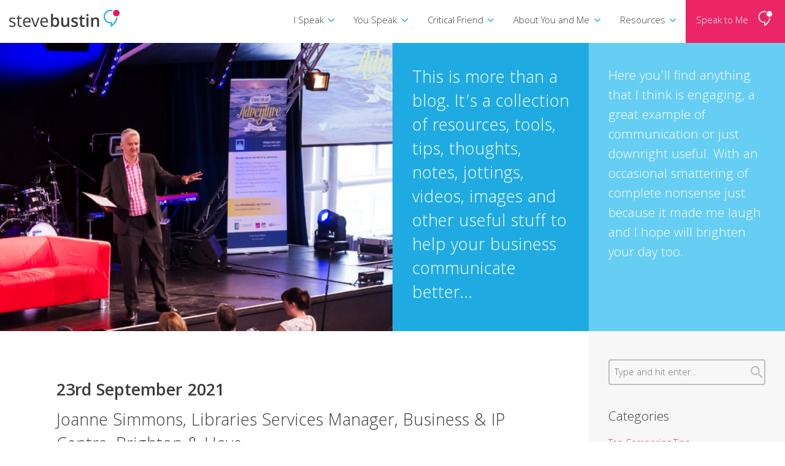

--- FILE ---
content_type: text/html; charset=UTF-8
request_url: https://www.getyourvoiceheard.co.uk/testimonials/joanne-simmons-libraries-services-manager-business-ip-centre-brighton-hove/
body_size: 14820
content:
<!doctype html>

  <html class="no-js"  lang="en-US">

	<head>
		<meta charset="utf-8">
		<link href='https://fonts.googleapis.com/css?family=Khula:200,300,400,300,600' rel='stylesheet' type='text/css'>
		
		<meta http-equiv="X-UA-Compatible" content="IE=edge">
		<meta name="viewport" content="width=device-width, initial-scale=1.0">
		<link rel="pingback" href="https://www.getyourvoiceheard.co.uk/xmlrpc.php">

		
		<title>Joanne Simmons, Libraries Services Manager, Business &#038; IP Centre, Brighton &#038; Hove &#8211; Steve Bustin</title>
<meta name='robots' content='max-image-preview:large' />
<link rel='dns-prefetch' href='//checkout.stripe.com' />
<link rel="alternate" type="application/rss+xml" title="Steve Bustin &raquo; Feed" href="https://www.getyourvoiceheard.co.uk/feed/" />
<link rel="alternate" type="application/rss+xml" title="Steve Bustin &raquo; Comments Feed" href="https://www.getyourvoiceheard.co.uk/comments/feed/" />
<link rel="alternate" type="application/rss+xml" title="Steve Bustin &raquo; Joanne Simmons, Libraries Services Manager, Business &#038; IP Centre, Brighton &#038; Hove Comments Feed" href="https://www.getyourvoiceheard.co.uk/testimonials/joanne-simmons-libraries-services-manager-business-ip-centre-brighton-hove/feed/" />
<link rel='stylesheet' id='wp-block-library-css' href='https://www.getyourvoiceheard.co.uk/wp-includes/css/dist/block-library/style.min.css?ver=6.4.7' type='text/css' media='all' />
<style id='classic-theme-styles-inline-css' type='text/css'>
/*! This file is auto-generated */
.wp-block-button__link{color:#fff;background-color:#32373c;border-radius:9999px;box-shadow:none;text-decoration:none;padding:calc(.667em + 2px) calc(1.333em + 2px);font-size:1.125em}.wp-block-file__button{background:#32373c;color:#fff;text-decoration:none}
</style>
<style id='global-styles-inline-css' type='text/css'>
body{--wp--preset--color--black: #000000;--wp--preset--color--cyan-bluish-gray: #abb8c3;--wp--preset--color--white: #ffffff;--wp--preset--color--pale-pink: #f78da7;--wp--preset--color--vivid-red: #cf2e2e;--wp--preset--color--luminous-vivid-orange: #ff6900;--wp--preset--color--luminous-vivid-amber: #fcb900;--wp--preset--color--light-green-cyan: #7bdcb5;--wp--preset--color--vivid-green-cyan: #00d084;--wp--preset--color--pale-cyan-blue: #8ed1fc;--wp--preset--color--vivid-cyan-blue: #0693e3;--wp--preset--color--vivid-purple: #9b51e0;--wp--preset--gradient--vivid-cyan-blue-to-vivid-purple: linear-gradient(135deg,rgba(6,147,227,1) 0%,rgb(155,81,224) 100%);--wp--preset--gradient--light-green-cyan-to-vivid-green-cyan: linear-gradient(135deg,rgb(122,220,180) 0%,rgb(0,208,130) 100%);--wp--preset--gradient--luminous-vivid-amber-to-luminous-vivid-orange: linear-gradient(135deg,rgba(252,185,0,1) 0%,rgba(255,105,0,1) 100%);--wp--preset--gradient--luminous-vivid-orange-to-vivid-red: linear-gradient(135deg,rgba(255,105,0,1) 0%,rgb(207,46,46) 100%);--wp--preset--gradient--very-light-gray-to-cyan-bluish-gray: linear-gradient(135deg,rgb(238,238,238) 0%,rgb(169,184,195) 100%);--wp--preset--gradient--cool-to-warm-spectrum: linear-gradient(135deg,rgb(74,234,220) 0%,rgb(151,120,209) 20%,rgb(207,42,186) 40%,rgb(238,44,130) 60%,rgb(251,105,98) 80%,rgb(254,248,76) 100%);--wp--preset--gradient--blush-light-purple: linear-gradient(135deg,rgb(255,206,236) 0%,rgb(152,150,240) 100%);--wp--preset--gradient--blush-bordeaux: linear-gradient(135deg,rgb(254,205,165) 0%,rgb(254,45,45) 50%,rgb(107,0,62) 100%);--wp--preset--gradient--luminous-dusk: linear-gradient(135deg,rgb(255,203,112) 0%,rgb(199,81,192) 50%,rgb(65,88,208) 100%);--wp--preset--gradient--pale-ocean: linear-gradient(135deg,rgb(255,245,203) 0%,rgb(182,227,212) 50%,rgb(51,167,181) 100%);--wp--preset--gradient--electric-grass: linear-gradient(135deg,rgb(202,248,128) 0%,rgb(113,206,126) 100%);--wp--preset--gradient--midnight: linear-gradient(135deg,rgb(2,3,129) 0%,rgb(40,116,252) 100%);--wp--preset--font-size--small: 13px;--wp--preset--font-size--medium: 20px;--wp--preset--font-size--large: 36px;--wp--preset--font-size--x-large: 42px;--wp--preset--spacing--20: 0.44rem;--wp--preset--spacing--30: 0.67rem;--wp--preset--spacing--40: 1rem;--wp--preset--spacing--50: 1.5rem;--wp--preset--spacing--60: 2.25rem;--wp--preset--spacing--70: 3.38rem;--wp--preset--spacing--80: 5.06rem;--wp--preset--shadow--natural: 6px 6px 9px rgba(0, 0, 0, 0.2);--wp--preset--shadow--deep: 12px 12px 50px rgba(0, 0, 0, 0.4);--wp--preset--shadow--sharp: 6px 6px 0px rgba(0, 0, 0, 0.2);--wp--preset--shadow--outlined: 6px 6px 0px -3px rgba(255, 255, 255, 1), 6px 6px rgba(0, 0, 0, 1);--wp--preset--shadow--crisp: 6px 6px 0px rgba(0, 0, 0, 1);}:where(.is-layout-flex){gap: 0.5em;}:where(.is-layout-grid){gap: 0.5em;}body .is-layout-flow > .alignleft{float: left;margin-inline-start: 0;margin-inline-end: 2em;}body .is-layout-flow > .alignright{float: right;margin-inline-start: 2em;margin-inline-end: 0;}body .is-layout-flow > .aligncenter{margin-left: auto !important;margin-right: auto !important;}body .is-layout-constrained > .alignleft{float: left;margin-inline-start: 0;margin-inline-end: 2em;}body .is-layout-constrained > .alignright{float: right;margin-inline-start: 2em;margin-inline-end: 0;}body .is-layout-constrained > .aligncenter{margin-left: auto !important;margin-right: auto !important;}body .is-layout-constrained > :where(:not(.alignleft):not(.alignright):not(.alignfull)){max-width: var(--wp--style--global--content-size);margin-left: auto !important;margin-right: auto !important;}body .is-layout-constrained > .alignwide{max-width: var(--wp--style--global--wide-size);}body .is-layout-flex{display: flex;}body .is-layout-flex{flex-wrap: wrap;align-items: center;}body .is-layout-flex > *{margin: 0;}body .is-layout-grid{display: grid;}body .is-layout-grid > *{margin: 0;}:where(.wp-block-columns.is-layout-flex){gap: 2em;}:where(.wp-block-columns.is-layout-grid){gap: 2em;}:where(.wp-block-post-template.is-layout-flex){gap: 1.25em;}:where(.wp-block-post-template.is-layout-grid){gap: 1.25em;}.has-black-color{color: var(--wp--preset--color--black) !important;}.has-cyan-bluish-gray-color{color: var(--wp--preset--color--cyan-bluish-gray) !important;}.has-white-color{color: var(--wp--preset--color--white) !important;}.has-pale-pink-color{color: var(--wp--preset--color--pale-pink) !important;}.has-vivid-red-color{color: var(--wp--preset--color--vivid-red) !important;}.has-luminous-vivid-orange-color{color: var(--wp--preset--color--luminous-vivid-orange) !important;}.has-luminous-vivid-amber-color{color: var(--wp--preset--color--luminous-vivid-amber) !important;}.has-light-green-cyan-color{color: var(--wp--preset--color--light-green-cyan) !important;}.has-vivid-green-cyan-color{color: var(--wp--preset--color--vivid-green-cyan) !important;}.has-pale-cyan-blue-color{color: var(--wp--preset--color--pale-cyan-blue) !important;}.has-vivid-cyan-blue-color{color: var(--wp--preset--color--vivid-cyan-blue) !important;}.has-vivid-purple-color{color: var(--wp--preset--color--vivid-purple) !important;}.has-black-background-color{background-color: var(--wp--preset--color--black) !important;}.has-cyan-bluish-gray-background-color{background-color: var(--wp--preset--color--cyan-bluish-gray) !important;}.has-white-background-color{background-color: var(--wp--preset--color--white) !important;}.has-pale-pink-background-color{background-color: var(--wp--preset--color--pale-pink) !important;}.has-vivid-red-background-color{background-color: var(--wp--preset--color--vivid-red) !important;}.has-luminous-vivid-orange-background-color{background-color: var(--wp--preset--color--luminous-vivid-orange) !important;}.has-luminous-vivid-amber-background-color{background-color: var(--wp--preset--color--luminous-vivid-amber) !important;}.has-light-green-cyan-background-color{background-color: var(--wp--preset--color--light-green-cyan) !important;}.has-vivid-green-cyan-background-color{background-color: var(--wp--preset--color--vivid-green-cyan) !important;}.has-pale-cyan-blue-background-color{background-color: var(--wp--preset--color--pale-cyan-blue) !important;}.has-vivid-cyan-blue-background-color{background-color: var(--wp--preset--color--vivid-cyan-blue) !important;}.has-vivid-purple-background-color{background-color: var(--wp--preset--color--vivid-purple) !important;}.has-black-border-color{border-color: var(--wp--preset--color--black) !important;}.has-cyan-bluish-gray-border-color{border-color: var(--wp--preset--color--cyan-bluish-gray) !important;}.has-white-border-color{border-color: var(--wp--preset--color--white) !important;}.has-pale-pink-border-color{border-color: var(--wp--preset--color--pale-pink) !important;}.has-vivid-red-border-color{border-color: var(--wp--preset--color--vivid-red) !important;}.has-luminous-vivid-orange-border-color{border-color: var(--wp--preset--color--luminous-vivid-orange) !important;}.has-luminous-vivid-amber-border-color{border-color: var(--wp--preset--color--luminous-vivid-amber) !important;}.has-light-green-cyan-border-color{border-color: var(--wp--preset--color--light-green-cyan) !important;}.has-vivid-green-cyan-border-color{border-color: var(--wp--preset--color--vivid-green-cyan) !important;}.has-pale-cyan-blue-border-color{border-color: var(--wp--preset--color--pale-cyan-blue) !important;}.has-vivid-cyan-blue-border-color{border-color: var(--wp--preset--color--vivid-cyan-blue) !important;}.has-vivid-purple-border-color{border-color: var(--wp--preset--color--vivid-purple) !important;}.has-vivid-cyan-blue-to-vivid-purple-gradient-background{background: var(--wp--preset--gradient--vivid-cyan-blue-to-vivid-purple) !important;}.has-light-green-cyan-to-vivid-green-cyan-gradient-background{background: var(--wp--preset--gradient--light-green-cyan-to-vivid-green-cyan) !important;}.has-luminous-vivid-amber-to-luminous-vivid-orange-gradient-background{background: var(--wp--preset--gradient--luminous-vivid-amber-to-luminous-vivid-orange) !important;}.has-luminous-vivid-orange-to-vivid-red-gradient-background{background: var(--wp--preset--gradient--luminous-vivid-orange-to-vivid-red) !important;}.has-very-light-gray-to-cyan-bluish-gray-gradient-background{background: var(--wp--preset--gradient--very-light-gray-to-cyan-bluish-gray) !important;}.has-cool-to-warm-spectrum-gradient-background{background: var(--wp--preset--gradient--cool-to-warm-spectrum) !important;}.has-blush-light-purple-gradient-background{background: var(--wp--preset--gradient--blush-light-purple) !important;}.has-blush-bordeaux-gradient-background{background: var(--wp--preset--gradient--blush-bordeaux) !important;}.has-luminous-dusk-gradient-background{background: var(--wp--preset--gradient--luminous-dusk) !important;}.has-pale-ocean-gradient-background{background: var(--wp--preset--gradient--pale-ocean) !important;}.has-electric-grass-gradient-background{background: var(--wp--preset--gradient--electric-grass) !important;}.has-midnight-gradient-background{background: var(--wp--preset--gradient--midnight) !important;}.has-small-font-size{font-size: var(--wp--preset--font-size--small) !important;}.has-medium-font-size{font-size: var(--wp--preset--font-size--medium) !important;}.has-large-font-size{font-size: var(--wp--preset--font-size--large) !important;}.has-x-large-font-size{font-size: var(--wp--preset--font-size--x-large) !important;}
.wp-block-navigation a:where(:not(.wp-element-button)){color: inherit;}
:where(.wp-block-post-template.is-layout-flex){gap: 1.25em;}:where(.wp-block-post-template.is-layout-grid){gap: 1.25em;}
:where(.wp-block-columns.is-layout-flex){gap: 2em;}:where(.wp-block-columns.is-layout-grid){gap: 2em;}
.wp-block-pullquote{font-size: 1.5em;line-height: 1.6;}
</style>
<link rel='stylesheet' id='hollerbox-popups-css' href='https://www.getyourvoiceheard.co.uk/wp-content/plugins/holler-box/assets/css/popups.css?ver=2.3.5' type='text/css' media='all' />
<link rel='stylesheet' id='stripe-checkout-button-css' href='https://checkout.stripe.com/v3/checkout/button.css?ver=2.4.7' type='text/css' media='all' />
<link rel='stylesheet' id='stripe-checkout-pro-pikaday-css' href='https://www.getyourvoiceheard.co.uk/wp-content/plugins/wp-simple-pay-pro-for-stripe/assets/css/vendor/pikaday.min.css?ver=2.4.7' type='text/css' media='all' />
<link rel='stylesheet' id='stripe-checkout-pro-public-lite-css' href='https://www.getyourvoiceheard.co.uk/wp-content/plugins/wp-simple-pay-pro-for-stripe/assets/css/shared-public-main.min.css?ver=2.4.7' type='text/css' media='all' />
<link rel='stylesheet' id='stripe-checkout-pro-public-css' href='https://www.getyourvoiceheard.co.uk/wp-content/plugins/wp-simple-pay-pro-for-stripe/assets/css/pro-public.min.css?ver=2.4.7' type='text/css' media='all' />
<link rel='stylesheet' id='site-css-css' href='https://www.getyourvoiceheard.co.uk/wp-content/themes/stevebustin/assets/css/style.css?ver=6.4.7' type='text/css' media='all' />
<link rel="https://api.w.org/" href="https://www.getyourvoiceheard.co.uk/wp-json/" /><link rel="alternate" type="application/json" href="https://www.getyourvoiceheard.co.uk/wp-json/wp/v2/posts/1740" /><link rel="canonical" href="https://www.getyourvoiceheard.co.uk/testimonials/joanne-simmons-libraries-services-manager-business-ip-centre-brighton-hove/" />
<link rel='shortlink' href='https://www.getyourvoiceheard.co.uk/?p=1740' />
<link rel="alternate" type="application/json+oembed" href="https://www.getyourvoiceheard.co.uk/wp-json/oembed/1.0/embed?url=https%3A%2F%2Fwww.getyourvoiceheard.co.uk%2Ftestimonials%2Fjoanne-simmons-libraries-services-manager-business-ip-centre-brighton-hove%2F" />
<link rel="alternate" type="text/xml+oembed" href="https://www.getyourvoiceheard.co.uk/wp-json/oembed/1.0/embed?url=https%3A%2F%2Fwww.getyourvoiceheard.co.uk%2Ftestimonials%2Fjoanne-simmons-libraries-services-manager-business-ip-centre-brighton-hove%2F&#038;format=xml" />
		<style id="hollerbox-frontend-styles">

            .no-click {
                cursor: not-allowed;
                /*pointer-events: none;*/
            }

					</style>
				<style type="text/css" id="wp-custom-css">
			.new-signupblock {
	display: flex;
	margin-bottom: 50px;
	flex-wrap: wrap;
}

.new-signupblock input,
.new-signupblock button {
	margin: 10px 5px;
}

.new-signup-pink {
	display: flex;
	flex-wrap: wrap;
}

.new-signup-pink input,
.new-signup-pink button {
	margin: 0px 5px;
	border-radius: .25rem;
}

.new-signup-pink-field {
	border: .125rem solid #b31046;
    border-top-right-radius: 0;
    border-bottom-right-radius: 0;
    background: #b31046;

}

.signup input.new-signup-pink-field:hover {
	background-color: #F85F92;
}

.new-signup-pink-field::placeholder { 
  color: #fff;
  opacity: 1; /* Firefox */
}

.new-signup-pink-field:-ms-input-placeholder { 
  color: #fff;
}

.new-signup-pink-field::-ms-input-placeholder {
  color: #fff;
}

.new-signupblock-small input,
.new-signupblock-small button {
	font-size: 16px;
	margin: 5px 0px;
	width: 100%;
}

.download-btn {
	border: .125rem solid #eb2566;
  color: #eb2566;
	background-color: #fff;
	border-radius: .25rem;
    padding: .75rem .5rem .5rem;
    font-family: Khula,Helvetica,Roboto,Arial,sans-serif;
	
}

.download-btn:hover {
	background-color: #eb2566;
	color: #fff
}

.holler-box input#s, .holler-box input[type=email], .holler-box input[type=text] {
    border-radius: 4px;
    height: 40px;
    border: 2px solid #333;
    background-color: #fff;
    box-shadow: none;
    box-sizing: border-box;
    padding: 8px;
    margin: 0 0 10px 0;
    font-size: 16px;
		width: 100%;
		max-width: 100%;
}

.holler-box h4 {
	margin-top: 0;
}

.holler-box .new-signupblock {
	margin-bottom: 0;
}


.holler-box button,
.footer-btn {
	color: #EB2567;
	border: 2px solid #EB2567;
	background: #fff;
	margin: 0;
	width: 100%;
	max-width: 100%;
}

.footer-btn:hover {
	color: #333;
	border: 2px solid #333;
	background: #fff;
}		</style>
		
                    <!-- Google Tag Manager -->
            <script>(function(w,d,s,l,i){w[l]=w[l]||[];w[l].push({'gtm.start':
                        new Date().getTime(),event:'gtm.js'});var f=d.getElementsByTagName(s)[0],
                    j=d.createElement(s),dl=l!='dataLayer'?'&l='+l:'';j.async=true;j.src=
                    'https://www.googletagmanager.com/gtm.js?id='+i+dl;f.parentNode.insertBefore(j,f);
                })(window,document,'script','dataLayer','GTM-T9PPSDM');</script>
            <!-- End Google Tag Manager -->
        
	</head>
		
	<body id="top" class="post-template-default single single-post postid-1740 single-format-standard">

            <!-- Google Tag Manager (noscript) -->
        <noscript><iframe src="https://www.googletagmanager.com/ns.html?id=GTM-T9PPSDM"
                          height="0" width="0" style="display:none;visibility:hidden"></iframe></noscript>
        <!-- End Google Tag Manager (noscript) -->
    
		<header id="js-header" class="header" role="banner" data-js-component="Header">
							<a class="header__logo" href="https://www.getyourvoiceheard.co.uk"><img src="https://www.getyourvoiceheard.co.uk/wp-content/uploads/2017/09/header-logo.png"></a>
			<nav class="nav js-site-nav" data-options="type:site-nav" data-js-component="ScrollAnimation">
 	<ul id="menu-site-navigation" class="nav__mainmenu list--plain js-main-menu" data-responsive-menu="accordion medium-dropdown"><li id="menu-item-59" class="menu-item menu-item-type-post_type menu-item-object-page menu-item-has-children menu-item-59"><a href="https://www.getyourvoiceheard.co.uk/i-speak/">I Speak</a>
<ul/ class="nav__submenu list--plain js-sub-menu" />
	<li id="menu-item-61" class="menu-item menu-item-type-post_type menu-item-object-page menu-item-61"><a href="https://www.getyourvoiceheard.co.uk/i-speak/">Motivational business and communication speaker</a></li>
	<li id="menu-item-1439" class="menu-item menu-item-type-post_type menu-item-object-page menu-item-1439"><a href="https://www.getyourvoiceheard.co.uk/i-speak/keynotes/">Keynotes &#038; Workshops</a></li>
	<li id="menu-item-314" class="menu-item menu-item-type-post_type menu-item-object-page menu-item-314"><a href="https://www.getyourvoiceheard.co.uk/i-speak/event-mc-compere/">Event MC Compere</a></li>
	<li id="menu-item-1397" class="menu-item menu-item-type-post_type menu-item-object-page menu-item-1397"><a href="https://www.getyourvoiceheard.co.uk/i-speak/online-compering-event-hosting/">Online Compere and Event Host</a></li>
	<li id="menu-item-977" class="menu-item menu-item-type-custom menu-item-object-custom menu-item-977"><a href="https://www.getyourvoiceheard.co.uk/testimonials/#speaking">Testimonials</a></li>
	<li id="menu-item-1722" class="menu-item menu-item-type-post_type menu-item-object-page menu-item-1722"><a href="https://www.getyourvoiceheard.co.uk/speech-club/">Speech Club</a></li>
</ul>
</li>
<li id="menu-item-62" class="menu-item menu-item-type-post_type menu-item-object-page menu-item-has-children menu-item-62"><a href="https://www.getyourvoiceheard.co.uk/you-speak-presentation-and-pitching-skills-coaching-and-training/">You Speak</a>
<ul/ class="nav__submenu list--plain js-sub-menu" />
	<li id="menu-item-65" class="menu-item menu-item-type-post_type menu-item-object-page menu-item-65"><a href="https://www.getyourvoiceheard.co.uk/you-speak-presentation-and-pitching-skills-coaching-and-training/">Public Speaking Coaching</a></li>
	<li id="menu-item-232" class="menu-item menu-item-type-custom menu-item-object-custom menu-item-232"><a href="https://www.getyourvoiceheard.co.uk/you-speak-presentation-and-pitching-skills-coaching-and-training/#team-and-group-training">Presentation Skills Training</a></li>
	<li id="menu-item-235" class="menu-item menu-item-type-custom menu-item-object-custom menu-item-235"><a href="https://www.getyourvoiceheard.co.uk/you-speak-presentation-and-pitching-skills-coaching-and-training/#individual-and-bespoke-coaching">Individual Coaching</a></li>
	<li id="menu-item-1391" class="menu-item menu-item-type-post_type menu-item-object-page menu-item-1391"><a href="https://www.getyourvoiceheard.co.uk/you-speak-presentation-and-pitching-skills-coaching-and-training/meet-your-host-training-for-those-chairing-compering-or-hosting-events/">Compere Coaching</a></li>
	<li id="menu-item-402" class="menu-item menu-item-type-post_type menu-item-object-page menu-item-402"><a href="https://www.getyourvoiceheard.co.uk/you-speak-presentation-and-pitching-skills-coaching-and-training/media-training-for-groups-or-individuals/">Media Training</a></li>
	<li id="menu-item-1409" class="menu-item menu-item-type-post_type menu-item-object-page menu-item-1409"><a href="https://www.getyourvoiceheard.co.uk/you-speak-presentation-and-pitching-skills-coaching-and-training/online-training-and-coaching-programmes/">Online Training Programmes</a></li>
	<li id="menu-item-1421" class="menu-item menu-item-type-post_type menu-item-object-page menu-item-1421"><a href="https://www.getyourvoiceheard.co.uk/you-speak-presentation-and-pitching-skills-coaching-and-training/in-house-speech-coach/">In-house speech coach</a></li>
	<li id="menu-item-978" class="menu-item menu-item-type-custom menu-item-object-custom menu-item-978"><a href="https://www.getyourvoiceheard.co.uk/testimonials/#presentation-skills">Testimonials</a></li>
	<li id="menu-item-2020" class="menu-item menu-item-type-post_type menu-item-object-page menu-item-2020"><a href="https://www.getyourvoiceheard.co.uk/critique-club/">Critique Club</a></li>
	<li id="menu-item-1785" class="menu-item menu-item-type-post_type menu-item-object-page menu-item-1785"><a href="https://www.getyourvoiceheard.co.uk/you-speak-presentation-and-pitching-skills-coaching-and-training/in-house-critique-club/">In-house Critique Club</a></li>
</ul>
</li>
<li id="menu-item-148" class="menu-item menu-item-type-post_type menu-item-object-page menu-item-has-children menu-item-148"><a href="https://www.getyourvoiceheard.co.uk/critical-friend-consultancy/">Critical Friend</a>
<ul/ class="nav__submenu list--plain js-sub-menu" />
	<li id="menu-item-151" class="menu-item menu-item-type-post_type menu-item-object-page menu-item-151"><a href="https://www.getyourvoiceheard.co.uk/critical-friend-consultancy/">Critical Friend</a></li>
	<li id="menu-item-544" class="menu-item menu-item-type-custom menu-item-object-custom menu-item-544"><a href="https://www.getyourvoiceheard.co.uk/critical-friend-consultancy/#the-let-s-get-engaged-communications-review">Communications Review</a></li>
	<li id="menu-item-543" class="menu-item menu-item-type-custom menu-item-object-custom menu-item-543"><a href="https://www.getyourvoiceheard.co.uk/critical-friend-consultancy/#what-do-you-do-communicating-what-your-business-can-do-for-me">Communication Consultancy</a></li>
	<li id="menu-item-545" class="menu-item menu-item-type-custom menu-item-object-custom menu-item-545"><a href="https://www.getyourvoiceheard.co.uk/critical-friend-consultancy/#business-communication-mentor">Business Communication Mentor</a></li>
</ul>
</li>
<li id="menu-item-63" class="menu-item menu-item-type-post_type menu-item-object-page menu-item-has-children menu-item-63"><a href="https://www.getyourvoiceheard.co.uk/about-you-and-me/">About You and Me</a>
<ul/ class="nav__submenu list--plain js-sub-menu" />
	<li id="menu-item-64" class="menu-item menu-item-type-post_type menu-item-object-page menu-item-64"><a href="https://www.getyourvoiceheard.co.uk/about-you-and-me/">About You and Me</a></li>
	<li id="menu-item-585" class="menu-item menu-item-type-custom menu-item-object-custom menu-item-585"><a href="https://www.getyourvoiceheard.co.uk/about-you-and-me/#about-you">About You</a></li>
	<li id="menu-item-586" class="menu-item menu-item-type-custom menu-item-object-custom menu-item-586"><a href="https://www.getyourvoiceheard.co.uk/about-you-and-me/#about-me">About Me</a></li>
	<li id="menu-item-587" class="menu-item menu-item-type-custom menu-item-object-custom menu-item-587"><a href="https://www.getyourvoiceheard.co.uk/about-you-and-me/#working-together">Working Together</a></li>
</ul>
</li>
<li id="menu-item-673" class="menu-item menu-item-type-taxonomy menu-item-object-category menu-item-has-children menu-item-673"><a href="https://www.getyourvoiceheard.co.uk/category/useful-stuff/">Resources</a>
<ul/ class="nav__submenu list--plain js-sub-menu" />
	<li id="menu-item-675" class="menu-item menu-item-type-taxonomy menu-item-object-category menu-item-675"><a href="https://www.getyourvoiceheard.co.uk/category/useful-stuff/media-resources/">Media Resources</a></li>
	<li id="menu-item-674" class="menu-item menu-item-type-taxonomy menu-item-object-category menu-item-674"><a href="https://www.getyourvoiceheard.co.uk/category/useful-stuff/">Blog &#038; Useful Stuff</a></li>
	<li id="menu-item-678" class="menu-item menu-item-type-taxonomy menu-item-object-category menu-item-678"><a href="https://www.getyourvoiceheard.co.uk/category/see-me-in-action/">See me in action</a></li>
	<li id="menu-item-1529" class="menu-item menu-item-type-post_type menu-item-object-page menu-item-1529"><a href="https://www.getyourvoiceheard.co.uk/newsletter/">Newsletter</a></li>
	<li id="menu-item-676" class="menu-item menu-item-type-taxonomy menu-item-object-category menu-item-676"><a href="https://www.getyourvoiceheard.co.uk/category/useful-stuff/download-tools-resources/">Download Resources</a></li>
</ul>
</li>
<li id="menu-item-68" class="menu-item menu-item-type-post_type menu-item-object-page menu-item-68"><a href="https://www.getyourvoiceheard.co.uk/speak-to-me/">Speak to Me</a></li>
</ul></nav>

			
			<button class="header__navtoggle js-nav-toggle is-hidden-l">
				<span class="hamburger">
					<span></span>
					<span></span>
					<span></span>
				</span>
			</button>

		</header>
	<main class="wrapper" role="main">

		
<article class="block imageblock block--half">
		<img class="imageblock__image" src="https://www.getyourvoiceheard.co.uk/wp-content/uploads/2017/09/1-768x356.png" srcset="https://www.getyourvoiceheard.co.uk/wp-content/uploads/2017/09/1-768x356.png 768w, https://www.getyourvoiceheard.co.uk/wp-content/uploads/2017/09/1-1024x474.png 1024w" sizes="(min-width: 768px) 1024px">
</article>

<article class="block block--quarter background--blue has-bg-color color--white flexalign flexalign--top ">
	
	<div class="row row--center">

		
		<div class="column column-m-12 ">

						
			<div class="block__content content--maxwidth">
				<h1>This is more than a blog. It’s a collection of resources, tools, tips, thoughts, notes, jottings, videos, images and other useful stuff to help your business communicate better…</h1>
			</div>
		</div>
	</div>	
</article>

<article class="block block--quarter background--lightblue has-bg-color color--white flexalign flexalign--top ">
	
	<div class="row row--center">

		
		<div class="column column-m-12 ">

						
			<div class="block__content ">
				<p>Here you’ll find anything that I think is engaging, a great example of communication or just downright useful. With an occasional smattering of complete nonsense just because it made me laugh and I hope will brighten your day too.</p>
			</div>
		</div>
	</div>	
</article>

	
		<div class="categories">
        	
        	
				<div class="categories__main">
					<article role="article" class="postcontent padding--sides">
	<header class="postcontent__header">

					<h2 class="postcontent__titledate">23rd September 2021</h2>
		
		<h1 class="postcontent__title">Joanne Simmons, Libraries Services Manager, Business &#038; IP Centre, Brighton &#038; Hove</h1>
		
<ul class="list--plain list--share">
			<li>
			<a class="share--twitter" href="https://twitter.com/home?status=http%3A//https://www.getyourvoiceheard.co.uk/testimonials/joanne-simmons-libraries-services-manager-business-ip-centre-brighton-hove/" target="_blank" rel="noreferrer noopener">
				<span class="socialicons__icon socialicons__icon--small"><svg version="1.1" id="Layer_1" xmlns="http://www.w3.org/2000/svg" xmlns:xlink="http://www.w3.org/1999/xlink" x="0px" y="0px"
	 viewBox="0 0 310 310" style="enable-background:new 0 0 310 310;" xml:space="preserve">
<g id="XMLID_826_">
	<path fill="#55acee" id="XMLID_827_" d="M302.973,57.388c-4.87,2.16-9.877,3.983-14.993,5.463c6.057-6.85,10.675-14.91,13.494-23.73
		c0.632-1.977-0.023-4.141-1.648-5.434c-1.623-1.294-3.878-1.449-5.665-0.39c-10.865,6.444-22.587,11.075-34.878,13.783
		c-12.381-12.098-29.197-18.983-46.581-18.983c-36.695,0-66.549,29.853-66.549,66.547c0,2.89,0.183,5.764,0.545,8.598
		C101.163,99.244,58.83,76.863,29.76,41.204c-1.036-1.271-2.632-1.956-4.266-1.825c-1.635,0.128-3.104,1.05-3.93,2.467
		c-5.896,10.117-9.013,21.688-9.013,33.461c0,16.035,5.725,31.249,15.838,43.137c-3.075-1.065-6.059-2.396-8.907-3.977
		c-1.529-0.851-3.395-0.838-4.914,0.033c-1.52,0.871-2.473,2.473-2.513,4.224c-0.007,0.295-0.007,0.59-0.007,0.889
		c0,23.935,12.882,45.484,32.577,57.229c-1.692-0.169-3.383-0.414-5.063-0.735c-1.732-0.331-3.513,0.276-4.681,1.597
		c-1.17,1.32-1.557,3.16-1.018,4.84c7.29,22.76,26.059,39.501,48.749,44.605c-18.819,11.787-40.34,17.961-62.932,17.961
		c-4.714,0-9.455-0.277-14.095-0.826c-2.305-0.274-4.509,1.087-5.294,3.279c-0.785,2.193,0.047,4.638,2.008,5.895
		c29.023,18.609,62.582,28.445,97.047,28.445c67.754,0,110.139-31.95,133.764-58.753c29.46-33.421,46.356-77.658,46.356-121.367
		c0-1.826-0.028-3.67-0.084-5.508c11.623-8.757,21.63-19.355,29.773-31.536c1.237-1.85,1.103-4.295-0.33-5.998
		C307.394,57.037,305.009,56.486,302.973,57.388z"/>
</g>
<g>
</g>
<g>
</g>
<g>
</g>
<g>
</g>
<g>
</g>
<g>
</g>
<g>
</g>
<g>
</g>
<g>
</g>
<g>
</g>
<g>
</g>
<g>
</g>
<g>
</g>
<g>
</g>
<g>
</g>
</svg>
</span>
				<span>Twitter</span>
			</a>
		</li>
			<li>
			<a class="share--facebook" href="https://www.facebook.com/sharer/sharer.php?u=https://www.getyourvoiceheard.co.uk/testimonials/joanne-simmons-libraries-services-manager-business-ip-centre-brighton-hove/" target="_blank" rel="noreferrer noopener">
				<span class="socialicons__icon socialicons__icon--small"><svg version="1.1" id="Layer_1" xmlns="http://www.w3.org/2000/svg" xmlns:xlink="http://www.w3.org/1999/xlink" x="0px" y="0px" viewBox="0 0 310 310" xml:space="preserve">
	<path fill="#4f75ab" id="XMLID_835_" d="M81.703,165.106h33.981V305c0,2.762,2.238,5,5,5h57.616c2.762,0,5-2.238,5-5V165.765h39.064
		c2.54,0,4.677-1.906,4.967-4.429l5.933-51.502c0.163-1.417-0.286-2.836-1.234-3.899c-0.949-1.064-2.307-1.673-3.732-1.673h-44.996
		V71.978c0-9.732,5.24-14.667,15.576-14.667c1.473,0,29.42,0,29.42,0c2.762,0,5-2.239,5-5V5.037c0-2.762-2.238-5-5-5h-40.545
		C187.467,0.023,186.832,0,185.896,0c-7.035,0-31.488,1.381-50.804,19.151c-21.402,19.692-18.427,43.27-17.716,47.358v37.752H81.703
		c-2.762,0-5,2.238-5,5v50.844C76.703,162.867,78.941,165.106,81.703,165.106z"/>
</svg>
</span>
				<span>Facebook</span>
			</a>
		</li>
			<li>
			<a class="share--linkedin" href="https://www.linkedin.com/shareArticle?mini=true&url=https://www.getyourvoiceheard.co.uk/testimonials/joanne-simmons-libraries-services-manager-business-ip-centre-brighton-hove/&title=Joanne Simmons, Libraries Services Manager, Business &#038; IP Centre, Brighton &#038; Hove
&summary=Presentation Skills, Testimonials&source=Steve Bustin" target="_blank" rel="noreferrer noopener">
				<span class="socialicons__icon socialicons__icon--small"><svg version="1.1" id="Layer_1" xmlns="http://www.w3.org/2000/svg" xmlns:xlink="http://www.w3.org/1999/xlink" x="0px" y="0px"
	 viewBox="0 0 310 310" style="enable-background:new 0 0 310 310;" xml:space="preserve">
<g id="XMLID_801_">
	<path fill="#0077b5" id="XMLID_802_" d="M72.16,99.73H9.927c-2.762,0-5,2.239-5,5v199.928c0,2.762,2.238,5,5,5H72.16c2.762,0,5-2.238,5-5V104.73
		C77.16,101.969,74.922,99.73,72.16,99.73z"/>
	<path fill="#0077b5" id="XMLID_803_" d="M41.066,0.341C18.422,0.341,0,18.743,0,41.362C0,63.991,18.422,82.4,41.066,82.4
		c22.626,0,41.033-18.41,41.033-41.038C82.1,18.743,63.692,0.341,41.066,0.341z"/>
	<path fill="#0077b5" id="XMLID_804_" d="M230.454,94.761c-24.995,0-43.472,10.745-54.679,22.954V104.73c0-2.761-2.238-5-5-5h-59.599
		c-2.762,0-5,2.239-5,5v199.928c0,2.762,2.238,5,5,5h62.097c2.762,0,5-2.238,5-5v-98.918c0-33.333,9.054-46.319,32.29-46.319
		c25.306,0,27.317,20.818,27.317,48.034v97.204c0,2.762,2.238,5,5,5H305c2.762,0,5-2.238,5-5V194.995
		C310,145.43,300.549,94.761,230.454,94.761z"/>
</g>
<g>
</g>
<g>
</g>
<g>
</g>
<g>
</g>
<g>
</g>
<g>
</g>
<g>
</g>
<g>
</g>
<g>
</g>
<g>
</g>
<g>
</g>
<g>
</g>
<g>
</g>
<g>
</g>
<g>
</g>
</svg>
</span>
				<span>LinkedIn</span>
			</a>
		</li>
			<li>
			<a class="share--google" href="https://plus.google.com/share?url=http://https://www.getyourvoiceheard.co.uk/testimonials/joanne-simmons-libraries-services-manager-business-ip-centre-brighton-hove/" target="_blank" rel="noreferrer noopener">
				<span class="socialicons__icon socialicons__icon--small"><svg height="56.6934px" id="Layer_1" version="1.1" viewBox="5 8 49 49" width="56.6934px" xml:space="preserve" xmlns="http://www.w3.org/2000/svg" xmlns:xlink="http://www.w3.org/1999/xlink">
	<g>
		<path fill="#4286f6" d="M19.6671,25.7867c-0.0075,1.7935,0,3.5869,0.0076,5.3803c3.0067,0.098,6.0208,0.0527,9.0275,0.098   c-1.3262,6.6689-10.3989,8.8315-15.199,4.4761C8.5674,31.9206,8.801,23.5412,13.9327,19.992   c3.5869-2.8635,8.6884-2.1552,12.2752,0.324c1.4092-1.3036,2.7278-2.6977,4.0013-4.1445   c-2.984-2.3812-6.6462-4.0767-10.5421-3.8958c-8.1307-0.2713-15.6059,6.8497-15.7415,14.9805   c-0.52,6.6462,3.8506,13.1644,10.0222,15.5155c6.1489,2.3661,14.031,0.7535,17.957-4.77c2.5922-3.4889,3.1498-7.98,2.8484-12.1999   C29.7194,25.7641,24.6933,25.7716,19.6671,25.7867z"/>
		<path fill="#4286f6" d="M49.0704,25.7641c-0.0151-1.4996-0.0226-3.0067-0.0301-4.5062c-1.4996,0-2.9916,0-4.4836,0   c-0.0151,1.4996-0.0301,2.9991-0.0377,4.5062c-1.5071,0.0075-3.0067,0.0151-4.5062,0.0302c0,1.4995,0,2.9915,0,4.4836   c1.4995,0.0151,3.0066,0.0302,4.5062,0.0452c0.0151,1.4996,0.0151,2.9991,0.0302,4.4987c1.4996,0,2.9916,0,4.4911,0   c0.0075-1.4996,0.015-2.9991,0.0301-4.5062c1.5071-0.0151,3.0067-0.0226,4.5062-0.0377c0-1.4921,0-2.9916,0-4.4836   C52.0771,25.7792,50.57,25.7792,49.0704,25.7641z"/>
	</g>
</svg></span>
				<span>Google</span>
			</a>
		</li>
			<li>
			<a class="share--email" href="mailto:?subject=Presentation Skills, Testimonials&body=Check out this link I came across: https://www.getyourvoiceheard.co.uk/testimonials/joanne-simmons-libraries-services-manager-business-ip-centre-brighton-hove/" target="_blank" rel="noreferrer noopener">
				<span class="socialicons__icon socialicons__icon--small"><svg version="1.1" id="Capa_1" xmlns="http://www.w3.org/2000/svg" xmlns:xlink="http://www.w3.org/1999/xlink" x="0px" y="0px"
	 viewBox="0 1 31.012 31.012" style="enable-background:new 0 0 31.012 31.012;" xml:space="preserve">
	<path fill="#eb2566" d="M28.512,26.529H2.5c-1.378,0-2.5-1.121-2.5-2.5V6.982c0-1.379,1.122-2.5,2.5-2.5h26.012c1.378,0,2.5,1.121,2.5,2.5v17.047
		C31.012,25.408,29.89,26.529,28.512,26.529z M2.5,5.482c-0.827,0-1.5,0.673-1.5,1.5v17.047c0,0.827,0.673,1.5,1.5,1.5h26.012
		c0.827,0,1.5-0.673,1.5-1.5V6.982c0-0.827-0.673-1.5-1.5-1.5H2.5z"/>
	<path fill="#eb2566" d="M15.506,18.018c-0.665,0-1.33-0.221-1.836-0.662L0.891,6.219c-0.208-0.182-0.23-0.497-0.048-0.705
		c0.182-0.21,0.498-0.23,0.706-0.049l12.778,11.137c0.64,0.557,1.72,0.556,2.358,0L29.46,5.466c0.207-0.183,0.522-0.162,0.706,0.049
		c0.182,0.208,0.16,0.523-0.048,0.705L17.342,17.355C16.836,17.797,16.171,18.018,15.506,18.018z"/>
</svg>
</span>
				<span>Email</span>
			</a>
		</li>
	</ul>    </header>
					
    <section itemprop="articleBody">
		<p>Ever since a bad experience at University, when I pretty much froze in front of an audience, I’ve disliked presenting. Over the past 25 years the inevitable has happened and I’ve had to face those fears, albeit with much trepidation. Following a recommendation, I invited Steve to run a business presentation workshop for the BIPC team. I knew that there were varying levels of skills and confidence across the team and they weren’t very enamoured with the thought of a presentation workshop. However, Steve delivered a workshop that was memorable, genuinely fun and had the added bonus that it was also a good team bonding experience. One thing that really stood out was Steve’s ability to give constructive and tailored feedback to the team. I also felt the day was clearly structured and key points were emphasised. Ok I still don’t love it and there’s still plenty of room for improvement, but thanks to Steve’s help, I’m more likely to deliver a presentation an audience will want to hear. I also have some handy tips to create content, better structure a presentation, warm my up my body and voice and hopefully avoid ‘Death by PowerPoint’!</p>
	</section>
						
	<footer class="postcontent__footer">
		<p class="postcontent__footnote">
			<span>Posted: 23rd September 2021 by Nicola</span>
			<span>Back to <a class="color--pink" href="https://www.getyourvoiceheard.co.uk/category/useful-stuff">Useful Stuff</a></span>
		</p>	
	</footer>
													
</article>				</div>
				
		    	

        	<div class="categories__sidepanel padding--sides">
        		<form role="search" method="get" class="searchform padding--sides fontsize--base" action="https://www.getyourvoiceheard.co.uk/">
	<label>
		<span class="screen-reader-only">Search for:</span>
		<input type="search" class="searchform__input transition" placeholder="Type and hit enter..." value="" name="s" title="Search for:" />
	</label>
</form><h3>Categories</h3>
<ul class="categories__list list--plain">
    	<li class="cat-item cat-item-30"><a href="https://www.getyourvoiceheard.co.uk/category/top-compering-tips/">Top Compering Tips</a>
</li>
	<li class="cat-item cat-item-20"><a href="https://www.getyourvoiceheard.co.uk/category/great-engagement-examples/">Great Engagement Examples</a>
</li>
	<li class="cat-item cat-item-19"><a href="https://www.getyourvoiceheard.co.uk/category/random-thoughts/">Random Thoughts</a>
<ul class='children'>
	<li class="cat-item cat-item-35"><a href="https://www.getyourvoiceheard.co.uk/category/random-thoughts/awards/">Awards</a>
</li>
</ul>
</li>
	<li class="cat-item cat-item-18"><a href="https://www.getyourvoiceheard.co.uk/category/humour/">Humour</a>
</li>
	<li class="cat-item cat-item-16"><a href="https://www.getyourvoiceheard.co.uk/category/top-communication-tips/">Top Communication Tips</a>
</li>
	<li class="cat-item cat-item-15"><a href="https://www.getyourvoiceheard.co.uk/category/events/">Events</a>
</li>
	<li class="cat-item cat-item-13"><a href="https://www.getyourvoiceheard.co.uk/category/book-download/">Book download</a>
</li>
	<li class="cat-item cat-item-12"><a href="https://www.getyourvoiceheard.co.uk/category/tool-up-tools-to-try/">Tool up: Tools to try</a>
</li>
	<li class="cat-item cat-item-10"><a href="https://www.getyourvoiceheard.co.uk/category/testimonials/">Testimonials</a>
<ul class='children'>
	<li class="cat-item cat-item-37"><a href="https://www.getyourvoiceheard.co.uk/category/testimonials/speech-club/">Speech Club</a>
</li>
	<li class="cat-item cat-item-36"><a href="https://www.getyourvoiceheard.co.uk/category/testimonials/critique-club/">Critique Club</a>
</li>
	<li class="cat-item cat-item-34"><a href="https://www.getyourvoiceheard.co.uk/category/testimonials/online-compere/">Online Compere</a>
</li>
	<li class="cat-item cat-item-33"><a href="https://www.getyourvoiceheard.co.uk/category/testimonials/online-speaker-and-host/">Online Speaker and Host</a>
</li>
	<li class="cat-item cat-item-32"><a href="https://www.getyourvoiceheard.co.uk/category/testimonials/compere-coaching/">Compere coaching</a>
</li>
	<li class="cat-item cat-item-29"><a href="https://www.getyourvoiceheard.co.uk/category/testimonials/speech-coaching/">Speech Coaching</a>
</li>
	<li class="cat-item cat-item-25"><a href="https://www.getyourvoiceheard.co.uk/category/testimonials/speaking/">Speaking</a>
</li>
	<li class="cat-item cat-item-24"><a href="https://www.getyourvoiceheard.co.uk/category/testimonials/media-training/">Media Training</a>
</li>
	<li class="cat-item cat-item-23"><a href="https://www.getyourvoiceheard.co.uk/category/testimonials/compering/">Compering</a>
</li>
	<li class="cat-item cat-item-22"><a href="https://www.getyourvoiceheard.co.uk/category/testimonials/presentation-skills/">Presentation Skills</a>
</li>
	<li class="cat-item cat-item-11"><a href="https://www.getyourvoiceheard.co.uk/category/testimonials/social-media/">Social Media</a>
</li>
</ul>
</li>
	<li class="cat-item cat-item-6"><a href="https://www.getyourvoiceheard.co.uk/category/top-presenting-tips/">Top Presenting Tips</a>
</li>
	<li class="cat-item cat-item-5"><a href="https://www.getyourvoiceheard.co.uk/category/useful-stuff/">Useful Stuff</a>
<ul class='children'>
	<li class="cat-item cat-item-17"><a href="https://www.getyourvoiceheard.co.uk/category/useful-stuff/keynote/">Keynote</a>
</li>
	<li class="cat-item cat-item-9"><a href="https://www.getyourvoiceheard.co.uk/category/useful-stuff/download-tools-resources/">Download Tools &amp; Resources</a>
</li>
	<li class="cat-item cat-item-8"><a href="https://www.getyourvoiceheard.co.uk/category/useful-stuff/media-resources/">Media Resources</a>
</li>
</ul>
</li>
	<li class="cat-item cat-item-1"><a href="https://www.getyourvoiceheard.co.uk/category/uncategorized/">Uncategorized</a>
</li>
</ul><h3>What my clients say</h3>
<div data-js-component="Slider" data-options="id:slick-slider-1">
    <div id="slick-slider-1">
                    <div>
                                    <p>
                        <a href="https://www.getyourvoiceheard.co.uk/testimonials/mike-ogilvie-national-president-of-the-professional-speaking-association-2015/">
                            <em>
                                ““Steve Bustin was recently the Master of Ceremonies at our MEGA Conference for The Professional Speaking Association held at Wokefield Park in ... ”
                            </em>
                        </a>
                    </p>
                                                    <p>
                        <a href="https://www.getyourvoiceheard.co.uk/testimonials/mike-ogilvie-national-president-of-the-professional-speaking-association-2015/">
                            <em>
                                <small><strong>Mike Ogilvie, National President of The Professional Speaking Association 2015</strong></small>
                            </em>
                        </a>
                    </p>
                            </div>
                    <div>
                                    <p>
                        <a href="https://www.getyourvoiceheard.co.uk/testimonials/tingy-simoes-managing-director-wavelength-marketing-communications/">
                            <em>
                                ““We were thoroughly impressed with the professionalism and effectiveness of Steve Bustin’s media training sessions. We have booked a number of ... ”
                            </em>
                        </a>
                    </p>
                                                    <p>
                        <a href="https://www.getyourvoiceheard.co.uk/testimonials/tingy-simoes-managing-director-wavelength-marketing-communications/">
                            <em>
                                <small><strong>Tingy Simoes &#8211; Managing Director, Wavelength Marketing Communications</strong></small>
                            </em>
                        </a>
                    </p>
                            </div>
                    <div>
                                    <p>
                        <a href="https://www.getyourvoiceheard.co.uk/testimonials/julia-chanteray-president-brighton-and-hove-chamber-of-commerce/">
                            <em>
                                ““Finding the right compère for a major business event is tricky – you’ve got to find someone who can balance the professional and business ... ”
                            </em>
                        </a>
                    </p>
                                                    <p>
                        <a href="https://www.getyourvoiceheard.co.uk/testimonials/julia-chanteray-president-brighton-and-hove-chamber-of-commerce/">
                            <em>
                                <small><strong>Julia Chanteray, President, Brighton and Hove Chamber of Commerce</strong></small>
                            </em>
                        </a>
                    </p>
                            </div>
            </div>
</div>


   	                <h3 class="margintop--m">Get Social</h3>
                    <ul class="list--plain">
            <li class="socialicons__item">
            <a href="https://www.youtube.com/stevebustin" target="_blank" rel="noreferrer noopener">
                <span class="socialicons__icon socialicons__icon--small"><svg version="1.1" xmlns="http://www.w3.org/2000/svg" xmlns:xlink="http://www.w3.org/1999/xlink" x="0px" y="0px"
width="511.627px" height="511.627px" viewBox="0 0 511.627 511.627" xml:space="preserve">
	<path fill="#e52c27" d="M459.954,264.376c-2.471-11.233-7.949-20.653-16.416-28.264c-8.474-7.611-18.227-12.085-29.27-13.418
	c-35.02-3.806-87.837-5.708-158.457-5.708c-70.618,0-123.341,1.903-158.174,5.708c-11.227,1.333-21.029,5.807-29.407,13.418
	c-8.376,7.614-13.896,17.035-16.562,28.264c-4.948,22.083-7.423,55.391-7.423,99.931c0,45.299,2.475,78.61,7.423,99.93
	c2.478,11.225,7.951,20.653,16.421,28.261c8.47,7.614,18.225,11.991,29.263,13.134c35.026,3.997,87.847,5.996,158.461,5.996
	c70.609,0,123.44-1.999,158.453-5.996c11.043-1.143,20.748-5.52,29.126-13.134c8.377-7.607,13.897-17.036,16.56-28.261
	c4.948-22.083,7.426-55.391,7.426-99.93C467.377,319.007,464.899,285.695,459.954,264.376z M165.025,293.218h-30.549v162.45
	h-28.549v-162.45h-29.98v-26.837h89.079V293.218z M242.11,455.668H216.7v-15.421c-10.278,11.615-19.989,17.419-29.125,17.419
	c-8.754,0-14.275-3.524-16.556-10.564c-1.521-4.568-2.286-11.519-2.286-20.844V314.627h25.41v103.924
	c0,6.088,0.096,9.421,0.288,9.993c0.571,3.997,2.568,5.995,5.996,5.995c5.138,0,10.566-3.997,16.274-11.991V314.627h25.41V455.668
	z M339.183,413.411c0,13.894-0.855,23.417-2.56,28.558c-3.244,10.462-9.996,15.697-20.273,15.697
	c-9.137,0-17.986-5.235-26.556-15.697v13.702h-25.406v-189.29h25.406v61.955c8.189-10.273,17.036-15.413,26.556-15.413
	c10.277,0,17.029,5.331,20.273,15.988c1.704,4.948,2.56,14.369,2.56,28.264V413.411z M435.685,390.003h-51.104v24.839
	c0,13.134,4.374,19.697,13.131,19.697c6.279,0,10.089-3.422,11.42-10.28c0.376-1.902,0.571-7.706,0.571-17.412h25.981v3.71
	c0,9.329-0.195,14.846-0.572,16.563c-0.567,5.133-2.56,10.273-5.995,15.413c-6.852,10.089-17.139,15.133-30.841,15.133
	c-13.127,0-23.407-4.855-30.833-14.558c-5.517-7.043-8.275-18.083-8.275-33.12v-49.396c0-15.036,2.662-26.076,7.987-33.119
	c7.427-9.705,17.61-14.558,30.557-14.558c12.755,0,22.85,4.853,30.263,14.558c5.146,7.043,7.71,18.083,7.71,33.119V390.003
	L435.685,390.003z"/>
	<path d="M302.634,336.043c-4.38,0-8.658,2.101-12.847,6.283v85.934c4.188,4.186,8.467,6.279,12.847,6.279
	c7.419,0,11.14-6.372,11.14-19.13v-60.236C313.773,342.418,310.061,336.043,302.634,336.043z"/>
	<path d="M397.428,336.043c-8.565,0-12.847,6.475-12.847,19.41v13.134h25.693v-13.134
	C410.274,342.511,405.99,336.043,397.428,336.043z"/>
	<path d="M148.473,113.917v77.375h28.549v-77.375L211.563,0h-29.121l-19.41,75.089L142.759,0h-30.262
	c5.33,15.99,11.516,33.785,18.559,53.391C140.003,79.656,145.805,99.835,148.473,113.917z"/>
	<path d="M249.82,193.291c13.134,0,23.219-4.854,30.262-14.561c5.332-7.043,7.994-18.274,7.994-33.689V95.075
	c0-15.225-2.669-26.363-7.994-33.406c-7.043-9.707-17.128-14.561-30.262-14.561c-12.756,0-22.75,4.854-29.98,14.561
	c-5.327,7.043-7.992,18.181-7.992,33.406v49.965c0,15.225,2.662,26.457,7.992,33.689
	C227.073,188.437,237.063,193.291,249.82,193.291z M237.541,89.935c0-13.134,4.093-19.701,12.279-19.701
	s12.275,6.567,12.275,19.701v59.955c0,13.328-4.089,19.985-12.275,19.985s-12.279-6.661-12.279-19.985V89.935z"/>
	<path d="M328.328,193.291c9.523,0,19.328-5.901,29.413-17.705v15.703h25.981V48.822h-25.981v108.777
	c-5.712,8.186-11.133,12.275-16.279,12.275c-3.429,0-5.428-2.093-5.996-6.28c-0.191-0.381-0.287-3.715-0.287-9.994V48.822h-25.981
	v112.492c0,9.705,0.767,16.84,2.286,21.411C313.961,189.768,319.574,193.291,328.328,193.291z"/>
</svg>
</span>
                <span>stevebustin</span>
            </a>
        </li>
            <li class="socialicons__item">
            <a href="https://www.twitter.com/steveinbrighton" target="_blank" rel="noreferrer noopener">
                <span class="socialicons__icon socialicons__icon--small"><svg version="1.1" id="Layer_1" xmlns="http://www.w3.org/2000/svg" xmlns:xlink="http://www.w3.org/1999/xlink" x="0px" y="0px"
	 viewBox="0 0 310 310" style="enable-background:new 0 0 310 310;" xml:space="preserve">
<g id="XMLID_826_">
	<path fill="#55acee" id="XMLID_827_" d="M302.973,57.388c-4.87,2.16-9.877,3.983-14.993,5.463c6.057-6.85,10.675-14.91,13.494-23.73
		c0.632-1.977-0.023-4.141-1.648-5.434c-1.623-1.294-3.878-1.449-5.665-0.39c-10.865,6.444-22.587,11.075-34.878,13.783
		c-12.381-12.098-29.197-18.983-46.581-18.983c-36.695,0-66.549,29.853-66.549,66.547c0,2.89,0.183,5.764,0.545,8.598
		C101.163,99.244,58.83,76.863,29.76,41.204c-1.036-1.271-2.632-1.956-4.266-1.825c-1.635,0.128-3.104,1.05-3.93,2.467
		c-5.896,10.117-9.013,21.688-9.013,33.461c0,16.035,5.725,31.249,15.838,43.137c-3.075-1.065-6.059-2.396-8.907-3.977
		c-1.529-0.851-3.395-0.838-4.914,0.033c-1.52,0.871-2.473,2.473-2.513,4.224c-0.007,0.295-0.007,0.59-0.007,0.889
		c0,23.935,12.882,45.484,32.577,57.229c-1.692-0.169-3.383-0.414-5.063-0.735c-1.732-0.331-3.513,0.276-4.681,1.597
		c-1.17,1.32-1.557,3.16-1.018,4.84c7.29,22.76,26.059,39.501,48.749,44.605c-18.819,11.787-40.34,17.961-62.932,17.961
		c-4.714,0-9.455-0.277-14.095-0.826c-2.305-0.274-4.509,1.087-5.294,3.279c-0.785,2.193,0.047,4.638,2.008,5.895
		c29.023,18.609,62.582,28.445,97.047,28.445c67.754,0,110.139-31.95,133.764-58.753c29.46-33.421,46.356-77.658,46.356-121.367
		c0-1.826-0.028-3.67-0.084-5.508c11.623-8.757,21.63-19.355,29.773-31.536c1.237-1.85,1.103-4.295-0.33-5.998
		C307.394,57.037,305.009,56.486,302.973,57.388z"/>
</g>
<g>
</g>
<g>
</g>
<g>
</g>
<g>
</g>
<g>
</g>
<g>
</g>
<g>
</g>
<g>
</g>
<g>
</g>
<g>
</g>
<g>
</g>
<g>
</g>
<g>
</g>
<g>
</g>
<g>
</g>
</svg>
</span>
                <span>@steveinbrighton</span>
            </a>
        </li>
            <li class="socialicons__item">
            <a href="https://www.linkedin.com/in/stevebustin" target="_blank" rel="noreferrer noopener">
                <span class="socialicons__icon socialicons__icon--small"><svg version="1.1" id="Layer_1" xmlns="http://www.w3.org/2000/svg" xmlns:xlink="http://www.w3.org/1999/xlink" x="0px" y="0px"
	 viewBox="0 0 310 310" style="enable-background:new 0 0 310 310;" xml:space="preserve">
<g id="XMLID_801_">
	<path fill="#0077b5" id="XMLID_802_" d="M72.16,99.73H9.927c-2.762,0-5,2.239-5,5v199.928c0,2.762,2.238,5,5,5H72.16c2.762,0,5-2.238,5-5V104.73
		C77.16,101.969,74.922,99.73,72.16,99.73z"/>
	<path fill="#0077b5" id="XMLID_803_" d="M41.066,0.341C18.422,0.341,0,18.743,0,41.362C0,63.991,18.422,82.4,41.066,82.4
		c22.626,0,41.033-18.41,41.033-41.038C82.1,18.743,63.692,0.341,41.066,0.341z"/>
	<path fill="#0077b5" id="XMLID_804_" d="M230.454,94.761c-24.995,0-43.472,10.745-54.679,22.954V104.73c0-2.761-2.238-5-5-5h-59.599
		c-2.762,0-5,2.239-5,5v199.928c0,2.762,2.238,5,5,5h62.097c2.762,0,5-2.238,5-5v-98.918c0-33.333,9.054-46.319,32.29-46.319
		c25.306,0,27.317,20.818,27.317,48.034v97.204c0,2.762,2.238,5,5,5H305c2.762,0,5-2.238,5-5V194.995
		C310,145.43,300.549,94.761,230.454,94.761z"/>
</g>
<g>
</g>
<g>
</g>
<g>
</g>
<g>
</g>
<g>
</g>
<g>
</g>
<g>
</g>
<g>
</g>
<g>
</g>
<g>
</g>
<g>
</g>
<g>
</g>
<g>
</g>
<g>
</g>
<g>
</g>
</svg>
</span>
                <span>in/stevebustin</span>
            </a>
        </li>
    </ul>                        	</div>
        </div>
        
	</main>

<form role="search" method="get" class="searchform padding--sides fontsize--base" action="https://www.getyourvoiceheard.co.uk/">
	<label>
		<span class="screen-reader-only">Search for:</span>
		<input type="search" class="searchform__input transition" placeholder="Type and hit enter..." value="" name="s" title="Search for:" />
	</label>
</form><form class="js-cm-form signup padding--sides" id="subForm" action="https://www.createsend.com/t/subscribeerror?description=" method="post" data-id="30FEA77E7D0A9B8D7616376B9006323151CD314B07CAB8638B50045D9D666CA40F9E5839F7FC1748941E314197494095A7D084EAFCC17FC7A05D52FC9428AAA3">
	<h4 class="signup__leadtext">Get communication tools, tips and inspiration to your inbox:</h4>
	<div class="signup__inputs new-signup-pink fontsize--base">
		<input autocomplete="Email" aria-label="Email" placeholder="Your email address" class="js-cm-email-input qa-input-email new-signup-pink-field" id="fieldEmail" maxlength="200" name="cm-kkgul-kkgul" required="" type="email">
		<input id="fieldName" maxlength="200" name="cm-name" class="new-signup-pink-field" type="text" placeholder="Your name" aria-label="Name" />
		<button class="signup__submit" type="submit">
			<span>
				<span class="signup__icon"><svg version="1.1" id="Layer_1" xmlns="http://www.w3.org/2000/svg" xmlns:xlink="http://www.w3.org/1999/xlink" x="0px" y="0px"
	 viewBox="0 0 300 300" style="enable-background:new 0 0 300 300;" xml:space="preserve">
	<path id="airplane" class="transition" fill="#ffffff" id="XMLID_497_" d="M5.299,144.645l69.126,25.8l26.756,86.047c1.712,5.511,8.451,7.548,12.924,3.891l38.532-31.412
	c4.039-3.291,9.792-3.455,14.013-0.391l69.498,50.457c4.785,3.478,11.564,0.856,12.764-4.926L299.823,29.22
	c1.31-6.316-4.896-11.585-10.91-9.259L5.218,129.402C-1.783,132.102-1.722,142.014,5.299,144.645z M96.869,156.711l135.098-83.207
	c2.428-1.491,4.926,1.792,2.841,3.726L123.313,180.87c-3.919,3.648-6.447,8.53-7.163,13.829l-3.798,28.146
	c-0.503,3.758-5.782,4.131-6.819,0.494l-14.607-51.325C89.253,166.16,91.691,159.907,96.869,156.711z"/>
</svg>
</span>
				<span>Sign me up</span>
			</span>
		</button>
	</div>
</form>

<script type="text/javascript" src="https://js.createsend1.com/javascript/copypastesubscribeformlogic.js"></script>	

			<footer class="footer" role="contentinfo">
				<div class="row">
					<div class="column column-m-12 column-t-6 column-d-2">
						<h4>Useful things</h4>
						<nav role="navigation">
    						<ul id="menu-footer-menu" class="footer__menu list--plain"><li id="menu-item-76" class="menu-item menu-item-type-post_type menu-item-object-page menu-item-home menu-item-76"><a href="https://www.getyourvoiceheard.co.uk/">Home</a></li>
<li id="menu-item-983" class="menu-item menu-item-type-custom menu-item-object-custom menu-item-983"><a href="https://www.getyourvoiceheard.co.uk/category/useful-stuff/download-tools-resources/">Resources</a></li>
<li id="menu-item-72" class="menu-item menu-item-type-post_type menu-item-object-page menu-item-72"><a href="https://www.getyourvoiceheard.co.uk/i-speak/">Speaking</a></li>
<li id="menu-item-75" class="menu-item menu-item-type-post_type menu-item-object-page menu-item-75"><a href="https://www.getyourvoiceheard.co.uk/you-speak-presentation-and-pitching-skills-coaching-and-training/">Training</a></li>
</ul>    					</nav>
    				</div>

                                            <div class="column column-m-12 column-t-6 column-d-2">
                            <h4 class="margintop--m">Contact Me</h4>
                            <ul class="list--plain">
                                                                    <li>
                                        <a href="tel:+447803729208">+44 (0)7803 729208</a>
                                    </li>
                                                                    <li>
                                        <a href="mailto:steve@stevebustin.com">steve@stevebustin.com</a>
                                    </li>
                                                            </ul>
                        </div>
                    
                                            <div class="column column-m-12 column-t-6 column-d-2">
                            <h4 class="margintop--mt">Follow Me</h4>
                            <ul class="list--plain">
            <li class="socialicons__item">
            <a href="https://www.youtube.com/stevebustin" target="_blank" rel="noreferrer noopener">
                <span class="socialicons__icon socialicons__icon--small"><svg version="1.1" xmlns="http://www.w3.org/2000/svg" xmlns:xlink="http://www.w3.org/1999/xlink" x="0px" y="0px"
width="511.627px" height="511.627px" viewBox="0 0 511.627 511.627" xml:space="preserve">
	<path fill="#e52c27" d="M459.954,264.376c-2.471-11.233-7.949-20.653-16.416-28.264c-8.474-7.611-18.227-12.085-29.27-13.418
	c-35.02-3.806-87.837-5.708-158.457-5.708c-70.618,0-123.341,1.903-158.174,5.708c-11.227,1.333-21.029,5.807-29.407,13.418
	c-8.376,7.614-13.896,17.035-16.562,28.264c-4.948,22.083-7.423,55.391-7.423,99.931c0,45.299,2.475,78.61,7.423,99.93
	c2.478,11.225,7.951,20.653,16.421,28.261c8.47,7.614,18.225,11.991,29.263,13.134c35.026,3.997,87.847,5.996,158.461,5.996
	c70.609,0,123.44-1.999,158.453-5.996c11.043-1.143,20.748-5.52,29.126-13.134c8.377-7.607,13.897-17.036,16.56-28.261
	c4.948-22.083,7.426-55.391,7.426-99.93C467.377,319.007,464.899,285.695,459.954,264.376z M165.025,293.218h-30.549v162.45
	h-28.549v-162.45h-29.98v-26.837h89.079V293.218z M242.11,455.668H216.7v-15.421c-10.278,11.615-19.989,17.419-29.125,17.419
	c-8.754,0-14.275-3.524-16.556-10.564c-1.521-4.568-2.286-11.519-2.286-20.844V314.627h25.41v103.924
	c0,6.088,0.096,9.421,0.288,9.993c0.571,3.997,2.568,5.995,5.996,5.995c5.138,0,10.566-3.997,16.274-11.991V314.627h25.41V455.668
	z M339.183,413.411c0,13.894-0.855,23.417-2.56,28.558c-3.244,10.462-9.996,15.697-20.273,15.697
	c-9.137,0-17.986-5.235-26.556-15.697v13.702h-25.406v-189.29h25.406v61.955c8.189-10.273,17.036-15.413,26.556-15.413
	c10.277,0,17.029,5.331,20.273,15.988c1.704,4.948,2.56,14.369,2.56,28.264V413.411z M435.685,390.003h-51.104v24.839
	c0,13.134,4.374,19.697,13.131,19.697c6.279,0,10.089-3.422,11.42-10.28c0.376-1.902,0.571-7.706,0.571-17.412h25.981v3.71
	c0,9.329-0.195,14.846-0.572,16.563c-0.567,5.133-2.56,10.273-5.995,15.413c-6.852,10.089-17.139,15.133-30.841,15.133
	c-13.127,0-23.407-4.855-30.833-14.558c-5.517-7.043-8.275-18.083-8.275-33.12v-49.396c0-15.036,2.662-26.076,7.987-33.119
	c7.427-9.705,17.61-14.558,30.557-14.558c12.755,0,22.85,4.853,30.263,14.558c5.146,7.043,7.71,18.083,7.71,33.119V390.003
	L435.685,390.003z"/>
	<path d="M302.634,336.043c-4.38,0-8.658,2.101-12.847,6.283v85.934c4.188,4.186,8.467,6.279,12.847,6.279
	c7.419,0,11.14-6.372,11.14-19.13v-60.236C313.773,342.418,310.061,336.043,302.634,336.043z"/>
	<path d="M397.428,336.043c-8.565,0-12.847,6.475-12.847,19.41v13.134h25.693v-13.134
	C410.274,342.511,405.99,336.043,397.428,336.043z"/>
	<path d="M148.473,113.917v77.375h28.549v-77.375L211.563,0h-29.121l-19.41,75.089L142.759,0h-30.262
	c5.33,15.99,11.516,33.785,18.559,53.391C140.003,79.656,145.805,99.835,148.473,113.917z"/>
	<path d="M249.82,193.291c13.134,0,23.219-4.854,30.262-14.561c5.332-7.043,7.994-18.274,7.994-33.689V95.075
	c0-15.225-2.669-26.363-7.994-33.406c-7.043-9.707-17.128-14.561-30.262-14.561c-12.756,0-22.75,4.854-29.98,14.561
	c-5.327,7.043-7.992,18.181-7.992,33.406v49.965c0,15.225,2.662,26.457,7.992,33.689
	C227.073,188.437,237.063,193.291,249.82,193.291z M237.541,89.935c0-13.134,4.093-19.701,12.279-19.701
	s12.275,6.567,12.275,19.701v59.955c0,13.328-4.089,19.985-12.275,19.985s-12.279-6.661-12.279-19.985V89.935z"/>
	<path d="M328.328,193.291c9.523,0,19.328-5.901,29.413-17.705v15.703h25.981V48.822h-25.981v108.777
	c-5.712,8.186-11.133,12.275-16.279,12.275c-3.429,0-5.428-2.093-5.996-6.28c-0.191-0.381-0.287-3.715-0.287-9.994V48.822h-25.981
	v112.492c0,9.705,0.767,16.84,2.286,21.411C313.961,189.768,319.574,193.291,328.328,193.291z"/>
</svg>
</span>
                <span>stevebustin</span>
            </a>
        </li>
            <li class="socialicons__item">
            <a href="https://www.twitter.com/steveinbrighton" target="_blank" rel="noreferrer noopener">
                <span class="socialicons__icon socialicons__icon--small"><svg version="1.1" id="Layer_1" xmlns="http://www.w3.org/2000/svg" xmlns:xlink="http://www.w3.org/1999/xlink" x="0px" y="0px"
	 viewBox="0 0 310 310" style="enable-background:new 0 0 310 310;" xml:space="preserve">
<g id="XMLID_826_">
	<path fill="#55acee" id="XMLID_827_" d="M302.973,57.388c-4.87,2.16-9.877,3.983-14.993,5.463c6.057-6.85,10.675-14.91,13.494-23.73
		c0.632-1.977-0.023-4.141-1.648-5.434c-1.623-1.294-3.878-1.449-5.665-0.39c-10.865,6.444-22.587,11.075-34.878,13.783
		c-12.381-12.098-29.197-18.983-46.581-18.983c-36.695,0-66.549,29.853-66.549,66.547c0,2.89,0.183,5.764,0.545,8.598
		C101.163,99.244,58.83,76.863,29.76,41.204c-1.036-1.271-2.632-1.956-4.266-1.825c-1.635,0.128-3.104,1.05-3.93,2.467
		c-5.896,10.117-9.013,21.688-9.013,33.461c0,16.035,5.725,31.249,15.838,43.137c-3.075-1.065-6.059-2.396-8.907-3.977
		c-1.529-0.851-3.395-0.838-4.914,0.033c-1.52,0.871-2.473,2.473-2.513,4.224c-0.007,0.295-0.007,0.59-0.007,0.889
		c0,23.935,12.882,45.484,32.577,57.229c-1.692-0.169-3.383-0.414-5.063-0.735c-1.732-0.331-3.513,0.276-4.681,1.597
		c-1.17,1.32-1.557,3.16-1.018,4.84c7.29,22.76,26.059,39.501,48.749,44.605c-18.819,11.787-40.34,17.961-62.932,17.961
		c-4.714,0-9.455-0.277-14.095-0.826c-2.305-0.274-4.509,1.087-5.294,3.279c-0.785,2.193,0.047,4.638,2.008,5.895
		c29.023,18.609,62.582,28.445,97.047,28.445c67.754,0,110.139-31.95,133.764-58.753c29.46-33.421,46.356-77.658,46.356-121.367
		c0-1.826-0.028-3.67-0.084-5.508c11.623-8.757,21.63-19.355,29.773-31.536c1.237-1.85,1.103-4.295-0.33-5.998
		C307.394,57.037,305.009,56.486,302.973,57.388z"/>
</g>
<g>
</g>
<g>
</g>
<g>
</g>
<g>
</g>
<g>
</g>
<g>
</g>
<g>
</g>
<g>
</g>
<g>
</g>
<g>
</g>
<g>
</g>
<g>
</g>
<g>
</g>
<g>
</g>
<g>
</g>
</svg>
</span>
                <span>@steveinbrighton</span>
            </a>
        </li>
            <li class="socialicons__item">
            <a href="https://www.linkedin.com/in/stevebustin" target="_blank" rel="noreferrer noopener">
                <span class="socialicons__icon socialicons__icon--small"><svg version="1.1" id="Layer_1" xmlns="http://www.w3.org/2000/svg" xmlns:xlink="http://www.w3.org/1999/xlink" x="0px" y="0px"
	 viewBox="0 0 310 310" style="enable-background:new 0 0 310 310;" xml:space="preserve">
<g id="XMLID_801_">
	<path fill="#0077b5" id="XMLID_802_" d="M72.16,99.73H9.927c-2.762,0-5,2.239-5,5v199.928c0,2.762,2.238,5,5,5H72.16c2.762,0,5-2.238,5-5V104.73
		C77.16,101.969,74.922,99.73,72.16,99.73z"/>
	<path fill="#0077b5" id="XMLID_803_" d="M41.066,0.341C18.422,0.341,0,18.743,0,41.362C0,63.991,18.422,82.4,41.066,82.4
		c22.626,0,41.033-18.41,41.033-41.038C82.1,18.743,63.692,0.341,41.066,0.341z"/>
	<path fill="#0077b5" id="XMLID_804_" d="M230.454,94.761c-24.995,0-43.472,10.745-54.679,22.954V104.73c0-2.761-2.238-5-5-5h-59.599
		c-2.762,0-5,2.239-5,5v199.928c0,2.762,2.238,5,5,5h62.097c2.762,0,5-2.238,5-5v-98.918c0-33.333,9.054-46.319,32.29-46.319
		c25.306,0,27.317,20.818,27.317,48.034v97.204c0,2.762,2.238,5,5,5H305c2.762,0,5-2.238,5-5V194.995
		C310,145.43,300.549,94.761,230.454,94.761z"/>
</g>
<g>
</g>
<g>
</g>
<g>
</g>
<g>
</g>
<g>
</g>
<g>
</g>
<g>
</g>
<g>
</g>
<g>
</g>
<g>
</g>
<g>
</g>
<g>
</g>
<g>
</g>
<g>
</g>
<g>
</g>
</svg>
</span>
                <span>in/stevebustin</span>
            </a>
        </li>
    </ul>                        </div>
                     
					
					 <div class="column column-m-12 column-t-6 column-d-2">
                            <h4 class="margintop--mt">Your free PDF checklist of everything you need to know before you present</h4>
							<a class="button footer-btn" style="display: block; text-align: center;" href="https://www.getyourvoiceheard.co.uk/pdf-checklist/">Download now</a>
                    </div>

					<div class="column column-m-12 column-t-6 column-d-4">
                        <div class="footer__credits">
                                                            <a class="footer__logo" href="https://www.getyourvoiceheard.co.uk"><img src="https://www.getyourvoiceheard.co.uk/wp-content/uploads/2017/09/logo.png"></a>
                                                        <p class="copyright">&copy; 2026 Steve Bustin | <a href="https://www.getyourvoiceheard.co.uk/cookies-and-privacy">Cookies and privacy</a></p>
                            <p>Designed and built by <a href="https://neptik.com/">Neptik</a></p>
                        </div>
                        
					</div>
				</div>
			</footer>

            <a class="totop js-page-nav" href="#top" data-options="visibleClass:js-visible-totop" data-js-component="ToTopButton"></a>

            <div class="bodyoverlay js-body-overlay"></div>

				<div id="hollerbox-popup-content">
					</div>
		<script type="text/javascript" src="https://www.getyourvoiceheard.co.uk/wp-content/plugins/contact-form-7/includes/swv/js/index.js?ver=5.8.7&#039; defer=&#039;defer" id="swv-js"></script>
<script type="text/javascript" id="contact-form-7-js-extra">
/* <![CDATA[ */
var wpcf7 = {"api":{"root":"https:\/\/www.getyourvoiceheard.co.uk\/wp-json\/","namespace":"contact-form-7\/v1"}};
/* ]]> */
</script>
<script type="text/javascript" src="https://www.getyourvoiceheard.co.uk/wp-content/plugins/contact-form-7/includes/js/index.js?ver=5.8.7&#039; defer=&#039;defer" id="contact-form-7-js"></script>
<script type="text/javascript" id="hollerbox-popups-js-before">
/* <![CDATA[ */
HollerBox = {"cookie_lifetime":2678400,"active":[{"after_submit":"close","success_message":"","has_shortcodes":{"in_content":false,"in_success_message":false},"show_on":"all","logged_in":"all","display_when":"immediately","scroll_delay":"1","show_settings":"interacts","new_or_returning":"all","hide_after":"never","hide_after_delay":"3","hide_for_days":"1","hwp_devices":"all","hwp_active":"1","hwp_type":"notification","position":"bottom-right","opt_in_placeholder":"Enter your email","name_placeholder":"First name","_edit_last":"3","_expiration-date-status":"saved","email_provider":"default","_edit_lock":"1622050037:3","show_on_pages":"Home,","hwp_views":"53831","button_color1":"#eb2565","bg_color":"#ffffff","text_color":"#0a0a0a","template":"notification","email_placeholder":"Enter your email","triggers":{"on_page_load":{"enabled":true,"delay":0}},"display_rules":[{"uuid":"b1ddc66c-d3f9-4751-b8be-57c6e83dcf43","type":"entire_site"}],"exclude_rules":[],"advanced_rules":{"show_on_x_devices":{"enabled":false,"device":"all"},"show_for_x_visitors":{"enabled":true,"visitor":"all"},"show_to_new_or_returning":{"enabled":true,"visitor":"all"},"show_up_to_x_times":{"enabled":true,"times":1},"hide_if_converted":{"enabled":true}},"ID":1637,"post_author":"3","post_date":"2021-05-11 18:06:27","post_date_gmt":"2021-05-11 18:06:27","post_content":"<h4>Download your free PDF checklist of everything you need to know before you present<\/h4>\r\n\r\n<div id=\"signup\" class=\"new-signupblock\">\r\n<button type=\"submit\">Download<\/button><\/div>\r\n\r\n","post_title":"Download your free PDF checklist of everything you need to know before you present","post_excerpt":"","post_status":"publish","comment_status":"closed","ping_status":"closed","post_password":"","post_name":"download-your-free-pdf-checklist-of-everything-you-need-to-know-before-you-present","to_ping":"","pinged":"","post_modified":"2024-02-06 18:03:09","post_modified_gmt":"2024-02-06 18:03:09","post_content_filtered":"","post_parent":0,"guid":"http:\/\/www.getyourvoiceheard.co.uk\/?post_type=hollerbox&#038;p=1637","menu_order":0,"post_type":"hollerbox","post_mime_type":"","comment_count":"0","filter":"raw","ancestors":[],"page_template":"","post_category":[],"tags_input":[]}],"home_url":"https:\/\/www.getyourvoiceheard.co.uk","nav":{"home":"https:\/\/www.getyourvoiceheard.co.uk","login":"https:\/\/www.getyourvoiceheard.co.uk\/wp-login.php","lost_password":"https:\/\/www.getyourvoiceheard.co.uk\/wp-login.php?action=lostpassword","register":"https:\/\/www.getyourvoiceheard.co.uk\/wp-login.php?action=register","privacy_page":""},"is_preview":false,"is_frontend":true,"is_builder_preview":false,"is_user_logged_in":false,"routes":{"root":"https:\/\/www.getyourvoiceheard.co.uk\/wp-json\/hollerbox","conversion":"https:\/\/www.getyourvoiceheard.co.uk\/wp-json\/hollerbox\/conversion","impression":"https:\/\/www.getyourvoiceheard.co.uk\/wp-json\/hollerbox\/impression","submit":"https:\/\/www.getyourvoiceheard.co.uk\/wp-json\/hollerbox\/submit","closed":"https:\/\/www.getyourvoiceheard.co.uk\/wp-json\/hollerbox\/closed"},"nonces":{"_wprest":"2f98c9d4be"},"settings":{"credit_disabled":true,"gdpr_enabled":false,"gdpr_text":"","cookie_compliance":false,"cookie_name":"viewed_cookie_policy","cookie_value":"yes","script_debug_mode":false,"stacked_delay":5}}
/* ]]> */
</script>
<script type="text/javascript" src="https://www.getyourvoiceheard.co.uk/wp-content/plugins/holler-box/assets/js/popups.min.js?ver=2.3.5&#039; defer=&#039;defer" id="hollerbox-popups-js"></script>
<script type="text/javascript" src="https://www.getyourvoiceheard.co.uk/wp-includes/js/jquery/jquery.js" id="jquery-js"></script>
<script type="text/javascript" src="https://checkout.stripe.com/checkout.js&#039; defer=&#039;defer" id="stripe-checkout-js"></script>
<script type="text/javascript" src="https://www.getyourvoiceheard.co.uk/wp-content/plugins/wp-simple-pay-pro-for-stripe/assets/js/vendor/accounting.min.js?ver=2.4.7&#039; defer=&#039;defer" id="stripe-checkout-pro-accounting-js"></script>
<script type="text/javascript" src="https://www.getyourvoiceheard.co.uk/wp-content/plugins/wp-simple-pay-pro-for-stripe/assets/js/vendor/parsley.min.js?ver=2.4.7&#039; defer=&#039;defer" id="stripe-checkout-pro-parsley-js"></script>
<script type="text/javascript" src="https://www.getyourvoiceheard.co.uk/wp-content/plugins/wp-simple-pay-pro-for-stripe/assets/js/vendor/moment.min.js?ver=2.4.7&#039; defer=&#039;defer" id="stripe-checkout-pro-moment-js"></script>
<script type="text/javascript" src="https://www.getyourvoiceheard.co.uk/wp-content/plugins/wp-simple-pay-pro-for-stripe/assets/js/vendor/pikaday.min.js?ver=2.4.7&#039; defer=&#039;defer" id="stripe-checkout-pro-pikaday-js"></script>
<script type="text/javascript" src="https://www.getyourvoiceheard.co.uk/wp-content/plugins/wp-simple-pay-pro-for-stripe/assets/js/vendor/pikaday.jquery.js?ver=2.4.7" id="stripe-checkout-pro-pikaday-jquery-js"></script>
<script type="text/javascript" id="stripe-checkout-pro-public-js-extra">
/* <![CDATA[ */
var simplePayFrontendGlobals = {"ajaxurl":"https:\/\/www.getyourvoiceheard.co.uk\/wp-admin\/admin-ajax.php","nonce":"c15385fbbc","paymentSubmittingButtonLabel":"Please wait...","couponAmountOffText":"off","zeroAmountCheckoutButtonLabel":"Start Now","zeroDecimalCurrencies":["BIF","CLP","DJF","GNF","JPY","KMF","KRW","MGA","PYG","RWF","VND","VUV","XAF","XOF","XPF"],"scriptDebug":"false"};
var simplePayFormSettings = null;
/* ]]> */
</script>
<script type="text/javascript" src="https://www.getyourvoiceheard.co.uk/wp-content/plugins/wp-simple-pay-pro-for-stripe/assets/js/pro-public.min.js?ver=2.4.7&#039; defer=&#039;defer" id="stripe-checkout-pro-public-js"></script>
<script type="text/javascript" src="https://www.getyourvoiceheard.co.uk/wp-content/themes/stevebustin/assets/js/bundle.js?ver=6.4.7&#039; defer=&#039;defer" id="site-js-js"></script>

        -           <script type="text/javascript" src="https://www.getyourvoiceheard.co.uk/wp-content/themes/stevebustin/assets/js/slick.min.js"></script>
-       
        <script type='text/javascript' charset='utf-8'>
            window.liveSiteAsyncInit = function() {
            LiveSite.init({
              id : 'WI-MA1TKB7Q522OHPC9F1FX',
              ui : false
            });
            };
            (function(d, s, id){
            var js, fjs = d.getElementsByTagName(s)[0],
                p = (('https:' == d.location.protocol) ? 'https://' : 'http://'),
                r = Math.floor(new Date().getTime() / 1000000);
            if (d.getElementById(id)) {return;}
            js = d.createElement(s); js.id = id;
            js.src = p + "www.vcita.com/assets/livesite.js?" + r;
            fjs.parentNode.insertBefore(js, fjs);
            }(document, 'script', 'livesite-jssdk'));
        </script>
                   
	</body>
</html>






--- FILE ---
content_type: text/css
request_url: https://www.getyourvoiceheard.co.uk/wp-content/plugins/wp-simple-pay-pro-for-stripe/assets/css/pro-public.min.css?ver=2.4.7
body_size: 667
content:
/*! WP Simple Pay Pro for Stripe - 2.4.7
 * https://wpsimplepay.com/
 * Copyright (c) Moonstone Media 2016
 * Licensed GPLv2+ */

.sc-checkout-form,.sc-form-group{margin-bottom:15px}.sc-payment-details-wrap{background:#dff0d8;border:0;padding:15px;margin-bottom:15px}.sc-payment-details-error{background:#ffbaba}button[disabled].stripe-button-el:focus,button[disabled].stripe-button-el:hover{padding:0}.sc-form-group label{display:inline-block;margin-bottom:5px;font-weight:700}.sc-form-group .sc-form-control{display:block;width:15em;padding:6px 12px;font-size:14px;line-height:1.4;color:#555;background-color:#fff;background-image:none;border:1px solid #ccc;border-radius:4px;-webkit-box-shadow:inset 0 1px 1px rgba(0,0,0,.075);box-shadow:inset 0 1px 1px rgba(0,0,0,.075);-webkit-transition:border-color ease-in-out .15s,box-shadow ease-in-out .15s;transition:border-color ease-in-out .15s,box-shadow ease-in-out .15s}.sc-form-group .sc-form-control:focus{border-color:#66afe9;outline:0;-webkit-box-shadow:inset 0 1px 1px rgba(0,0,0,.075),0 0 8px rgba(102,175,233,.6);box-shadow:inset 0 1px 1px rgba(0,0,0,.075),0 0 8px rgba(102,175,233,.6)}.sc-form-group .sc-form-control::-moz-placeholder{color:#999;opacity:1}.sc-form-group .sc-form-control:-ms-input-placeholder{color:#999}.sc-form-group .sc-form-control::-webkit-input-placeholder{color:#999}.sc-form-group .sc-form-control[disabled],.sc-form-group .sc-form-control[readonly],.sc-form-group fieldset[disabled] .sc-form-control{cursor:not-allowed;background-color:#eee;opacity:1}.sc-form-group textarea.sc-form-control{height:auto;width:100%}.sc-form-group input[type=checkbox],.sc-form-group input[type=radio]{margin:0 5px 0 0}.sc-form-group .sc-uea-container{display:block}.sc-form-group .sc-uea-container .sc-uea-custom-amount{display:inline-block}.sc-form-group .sc-coup-coupon-container{display:block}.sc-form-group .sc-coup-coupon-container .sc-coup-coupon{display:inline-block}.sc-form-group .sc-coup-loading,.sc-form-group .sc-coup-remove-coupon{display:none}.sc-form-group .sc-coup-coupon-container .sc-coup-apply-btn{margin-left:10px}.sc-form-group .sc-coup-validation-message{color:#a94442}.sc-form-group .sc-coup-loading img{border:0!important;box-shadow:none!important}.sc-radio-group{margin-bottom:5px}.sc-radio-group label{font-weight:400;display:block;margin:0;cursor:pointer}.sc-radio-group input[type=radio]{float:left;margin-top:7px;margin-right:7px}.sc-form-group ul.parsley-errors-list,.sc-form-group ul.parsley-errors-list li{color:#a94442;list-style-type:none;margin-left:0;padding-left:0}

--- FILE ---
content_type: text/css
request_url: https://www.getyourvoiceheard.co.uk/wp-content/themes/stevebustin/assets/css/style.css?ver=6.4.7
body_size: 9291
content:
/*! normalize-scss | MIT/GPLv2 License | bit.ly/normalize-scss */html{font-family:sans-serif;line-height:1.15;-ms-text-size-adjust:100%;-webkit-text-size-adjust:100%}body{margin:0}article,aside,footer,header,nav,section{display:block}h1{font-size:2em;margin:.67em 0}figcaption,figure{display:block}figure{margin:1em 40px}hr{-webkit-box-sizing:content-box;box-sizing:content-box;height:0;overflow:visible}main{display:block}code,kbd,pre,samp{font-family:monospace,monospace;font-size:1em}a{background-color:transparent;-webkit-text-decoration-skip:objects}a:active,a:hover{outline-width:0}abbr[title]{border-bottom:none;text-decoration:underline;text-decoration:underline dotted}b,strong{font-weight:inherit;font-weight:bolder}dfn{font-style:italic}mark{background-color:#ff0;color:#000}small{font-size:80%}sub,sup{font-size:75%;line-height:0;position:relative;vertical-align:baseline}sub{bottom:-.25em}sup{top:-.5em}audio,video{display:inline-block}audio:not([controls]){display:none;height:0}img{border-style:none}svg:not(:root){overflow:hidden}button,input,optgroup,select,textarea{line-height:1.15;font-family:sans-serif;font-size:100%;margin:0}button{overflow:visible}button,select{text-transform:none}[type=reset],[type=submit],button,html [type=button]{-webkit-appearance:button}[type=button]::-moz-focus-inner,[type=reset]::-moz-focus-inner,[type=submit]::-moz-focus-inner,button::-moz-focus-inner{border-style:none;padding:0}[type=button]:-moz-focusring,[type=reset]:-moz-focusring,[type=submit]:-moz-focusring,button:-moz-focusring{outline:1px dotted ButtonText}input{overflow:visible}[type=checkbox],[type=radio]{-webkit-box-sizing:border-box;box-sizing:border-box;padding:0}[type=number]::-webkit-inner-spin-button,[type=number]::-webkit-outer-spin-button{height:auto}[type=search]{-webkit-appearance:textfield;outline-offset:-2px}[type=search]::-webkit-search-cancel-button,[type=search]::-webkit-search-decoration{-webkit-appearance:none}::-webkit-file-upload-button{-webkit-appearance:button;font:inherit}fieldset{border:1px solid silver;margin:0 2px;padding:.35em .625em .75em}legend{-webkit-box-sizing:border-box;box-sizing:border-box;display:table;max-width:100%;padding:0;color:inherit;white-space:normal}progress{display:inline-block;vertical-align:baseline}textarea{overflow:auto}details{display:block}summary{display:list-item}menu{display:block}canvas{display:inline-block}[hidden],template{display:none}html{-webkit-box-sizing:border-box;box-sizing:border-box}*,:after,:before{-webkit-box-sizing:inherit;box-sizing:inherit}body{color:#3c3c3b;font-size:16px;font-family:Khula,Helvetica,Roboto,Arial,sans-serif;font-weight:300;line-height:1.2}img{max-width:100%;display:inline-block}.u-color-primary{color:#1779ba}.u-color-secondary{color:#767676}.footer,.header{background:#f7f7f7}.container{width:100%;max-width:1200px;margin:0 auto}.container--wide{max-width:1440px;margin:0 auto}.row{width:100%;display:-webkit-box;display:-webkit-flex;display:-ms-flexbox;display:flex;-webkit-flex-wrap:wrap;-ms-flex-wrap:wrap;flex-wrap:wrap}.row .row{width:auto;margin-left:-1rem;margin-right:-1rem}.row--collapse>.column{padding-left:0!important;padding-right:0!important}.row--nowrap{-webkit-flex-wrap:nowrap;-ms-flex-wrap:nowrap;flex-wrap:nowrap}.row--center{-webkit-box-pack:center;-webkit-justify-content:center;-ms-flex-pack:center;justify-content:center}.row--justified{-webkit-box-pack:justify;-webkit-justify-content:space-between;-ms-flex-pack:justify;justify-content:space-between}.row--spaced{-webkit-justify-content:space-around;-ms-flex-pack:distribute;justify-content:space-around}.row--end{-webkit-box-pack:end;-webkit-justify-content:flex-end;-ms-flex-pack:end;justify-content:flex-end}.row--middle{-webkit-box-align:center;-webkit-align-items:center;-ms-flex-align:center;align-items:center}.row--bottom{-webkit-box-align:end;-webkit-align-items:flex-end;-ms-flex-align:end;align-items:flex-end}.row--top{-webkit-box-align:start;-webkit-align-items:flex-start;-ms-flex-align:start;align-items:flex-start}ul.row{list-style:none;padding:0;margin:0}.column{padding-left:1rem;padding-right:1rem;margin:0;min-width:0;-webkit-box-flex:0;-webkit-flex-grow:0;-ms-flex-positive:0;flex-grow:0;-webkit-flex-shrink:0;-ms-flex-negative:0;flex-shrink:0;-webkit-flex-basis:auto;-ms-flex-preferred-size:auto;flex-basis:auto;width:100%}.column-m-1{-webkit-flex-basis:8.33333%;-ms-flex-preferred-size:8.33333%;flex-basis:8.33333%;max-width:8.33333%}.column-m-order-1{-webkit-box-ordinal-group:2;-webkit-order:1;-ms-flex-order:1;order:1}.column-m-2{-webkit-flex-basis:16.66667%;-ms-flex-preferred-size:16.66667%;flex-basis:16.66667%;max-width:16.66667%}.column-m-order-2{-webkit-box-ordinal-group:3;-webkit-order:2;-ms-flex-order:2;order:2}.column-m-3{-webkit-flex-basis:25%;-ms-flex-preferred-size:25%;flex-basis:25%;max-width:25%}.column-m-order-3{-webkit-box-ordinal-group:4;-webkit-order:3;-ms-flex-order:3;order:3}.column-m-4{-webkit-flex-basis:33.33333%;-ms-flex-preferred-size:33.33333%;flex-basis:33.33333%;max-width:33.33333%}.column-m-order-4{-webkit-box-ordinal-group:5;-webkit-order:4;-ms-flex-order:4;order:4}.column-m-5{-webkit-flex-basis:41.66667%;-ms-flex-preferred-size:41.66667%;flex-basis:41.66667%;max-width:41.66667%}.column-m-order-5{-webkit-box-ordinal-group:6;-webkit-order:5;-ms-flex-order:5;order:5}.column-m-6{-webkit-flex-basis:50%;-ms-flex-preferred-size:50%;flex-basis:50%;max-width:50%}.column-m-order-6{-webkit-box-ordinal-group:7;-webkit-order:6;-ms-flex-order:6;order:6}.column-m-7{-webkit-flex-basis:58.33333%;-ms-flex-preferred-size:58.33333%;flex-basis:58.33333%;max-width:58.33333%}.column-m-order-7{-webkit-box-ordinal-group:8;-webkit-order:7;-ms-flex-order:7;order:7}.column-m-8{-webkit-flex-basis:66.66667%;-ms-flex-preferred-size:66.66667%;flex-basis:66.66667%;max-width:66.66667%}.column-m-order-8{-webkit-box-ordinal-group:9;-webkit-order:8;-ms-flex-order:8;order:8}.column-m-9{-webkit-flex-basis:75%;-ms-flex-preferred-size:75%;flex-basis:75%;max-width:75%}.column-m-order-9{-webkit-box-ordinal-group:10;-webkit-order:9;-ms-flex-order:9;order:9}.column-m-10{-webkit-flex-basis:83.33333%;-ms-flex-preferred-size:83.33333%;flex-basis:83.33333%;max-width:83.33333%}.column-m-order-10{-webkit-box-ordinal-group:11;-webkit-order:10;-ms-flex-order:10;order:10}.column-m-11{-webkit-flex-basis:91.66667%;-ms-flex-preferred-size:91.66667%;flex-basis:91.66667%;max-width:91.66667%}.column-m-order-11{-webkit-box-ordinal-group:12;-webkit-order:11;-ms-flex-order:11;order:11}.column-m-12{-webkit-flex-basis:100%;-ms-flex-preferred-size:100%;flex-basis:100%;max-width:100%}.column-m-order-12{-webkit-box-ordinal-group:13;-webkit-order:12;-ms-flex-order:12;order:12}@media (min-width:48rem){.column-t-1{-webkit-flex-basis:8.33333%;-ms-flex-preferred-size:8.33333%;flex-basis:8.33333%;max-width:8.33333%}.column-t-order-1{-webkit-box-ordinal-group:2;-webkit-order:1;-ms-flex-order:1;order:1}.column-t-2{-webkit-flex-basis:16.66667%;-ms-flex-preferred-size:16.66667%;flex-basis:16.66667%;max-width:16.66667%}.column-t-order-2{-webkit-box-ordinal-group:3;-webkit-order:2;-ms-flex-order:2;order:2}.column-t-3{-webkit-flex-basis:25%;-ms-flex-preferred-size:25%;flex-basis:25%;max-width:25%}.column-t-order-3{-webkit-box-ordinal-group:4;-webkit-order:3;-ms-flex-order:3;order:3}.column-t-4{-webkit-flex-basis:33.33333%;-ms-flex-preferred-size:33.33333%;flex-basis:33.33333%;max-width:33.33333%}.column-t-order-4{-webkit-box-ordinal-group:5;-webkit-order:4;-ms-flex-order:4;order:4}.column-t-5{-webkit-flex-basis:41.66667%;-ms-flex-preferred-size:41.66667%;flex-basis:41.66667%;max-width:41.66667%}.column-t-order-5{-webkit-box-ordinal-group:6;-webkit-order:5;-ms-flex-order:5;order:5}.column-t-6{-webkit-flex-basis:50%;-ms-flex-preferred-size:50%;flex-basis:50%;max-width:50%}.column-t-order-6{-webkit-box-ordinal-group:7;-webkit-order:6;-ms-flex-order:6;order:6}.column-t-7{-webkit-flex-basis:58.33333%;-ms-flex-preferred-size:58.33333%;flex-basis:58.33333%;max-width:58.33333%}.column-t-order-7{-webkit-box-ordinal-group:8;-webkit-order:7;-ms-flex-order:7;order:7}.column-t-8{-webkit-flex-basis:66.66667%;-ms-flex-preferred-size:66.66667%;flex-basis:66.66667%;max-width:66.66667%}.column-t-order-8{-webkit-box-ordinal-group:9;-webkit-order:8;-ms-flex-order:8;order:8}.column-t-9{-webkit-flex-basis:75%;-ms-flex-preferred-size:75%;flex-basis:75%;max-width:75%}.column-t-order-9{-webkit-box-ordinal-group:10;-webkit-order:9;-ms-flex-order:9;order:9}.column-t-10{-webkit-flex-basis:83.33333%;-ms-flex-preferred-size:83.33333%;flex-basis:83.33333%;max-width:83.33333%}.column-t-order-10{-webkit-box-ordinal-group:11;-webkit-order:10;-ms-flex-order:10;order:10}.column-t-11{-webkit-flex-basis:91.66667%;-ms-flex-preferred-size:91.66667%;flex-basis:91.66667%;max-width:91.66667%}.column-t-order-11{-webkit-box-ordinal-group:12;-webkit-order:11;-ms-flex-order:11;order:11}.column-t-12{-webkit-flex-basis:100%;-ms-flex-preferred-size:100%;flex-basis:100%;max-width:100%}.column-t-order-12{-webkit-box-ordinal-group:13;-webkit-order:12;-ms-flex-order:12;order:12}}@media (min-width:64rem){.column-d-1{-webkit-flex-basis:8.33333%;-ms-flex-preferred-size:8.33333%;flex-basis:8.33333%;max-width:8.33333%}.column-d-order-1{-webkit-box-ordinal-group:2;-webkit-order:1;-ms-flex-order:1;order:1}.column-d-2{-webkit-flex-basis:16.66667%;-ms-flex-preferred-size:16.66667%;flex-basis:16.66667%;max-width:16.66667%}.column-d-order-2{-webkit-box-ordinal-group:3;-webkit-order:2;-ms-flex-order:2;order:2}.column-d-3{-webkit-flex-basis:25%;-ms-flex-preferred-size:25%;flex-basis:25%;max-width:25%}.column-d-order-3{-webkit-box-ordinal-group:4;-webkit-order:3;-ms-flex-order:3;order:3}.column-d-4{-webkit-flex-basis:33.33333%;-ms-flex-preferred-size:33.33333%;flex-basis:33.33333%;max-width:33.33333%}.column-d-order-4{-webkit-box-ordinal-group:5;-webkit-order:4;-ms-flex-order:4;order:4}.column-d-5{-webkit-flex-basis:41.66667%;-ms-flex-preferred-size:41.66667%;flex-basis:41.66667%;max-width:41.66667%}.column-d-order-5{-webkit-box-ordinal-group:6;-webkit-order:5;-ms-flex-order:5;order:5}.column-d-6{-webkit-flex-basis:50%;-ms-flex-preferred-size:50%;flex-basis:50%;max-width:50%}.column-d-order-6{-webkit-box-ordinal-group:7;-webkit-order:6;-ms-flex-order:6;order:6}.column-d-7{-webkit-flex-basis:58.33333%;-ms-flex-preferred-size:58.33333%;flex-basis:58.33333%;max-width:58.33333%}.column-d-order-7{-webkit-box-ordinal-group:8;-webkit-order:7;-ms-flex-order:7;order:7}.column-d-8{-webkit-flex-basis:66.66667%;-ms-flex-preferred-size:66.66667%;flex-basis:66.66667%;max-width:66.66667%}.column-d-order-8{-webkit-box-ordinal-group:9;-webkit-order:8;-ms-flex-order:8;order:8}.column-d-9{-webkit-flex-basis:75%;-ms-flex-preferred-size:75%;flex-basis:75%;max-width:75%}.column-d-order-9{-webkit-box-ordinal-group:10;-webkit-order:9;-ms-flex-order:9;order:9}.column-d-10{-webkit-flex-basis:83.33333%;-ms-flex-preferred-size:83.33333%;flex-basis:83.33333%;max-width:83.33333%}.column-d-order-10{-webkit-box-ordinal-group:11;-webkit-order:10;-ms-flex-order:10;order:10}.column-d-11{-webkit-flex-basis:91.66667%;-ms-flex-preferred-size:91.66667%;flex-basis:91.66667%;max-width:91.66667%}.column-d-order-11{-webkit-box-ordinal-group:12;-webkit-order:11;-ms-flex-order:11;order:11}.column-d-12{-webkit-flex-basis:100%;-ms-flex-preferred-size:100%;flex-basis:100%;max-width:100%}.column-d-order-12{-webkit-box-ordinal-group:13;-webkit-order:12;-ms-flex-order:12;order:12}}@media (min-width:64rem){.column{padding-left:2rem;padding-right:2rem}}.categories__tile,.ctablock h3:after,.sidemenu__link:after,.transition,button,input,select{-webkit-transition:all .2s;transition:all .2s}.list--plain,.list--plain .children,.slick-dots{margin:0;padding:0;list-style:none}.lists--pinkarrows ul,.lists--pinkdots ul{margin:0;padding:0 0 0 1.25rem;list-style:none}.lists--pinkarrows ul.sidemenu__list,.lists--pinkdots ul.sidemenu__list{padding-left:0}.lists--pinkarrows ul li,.lists--pinkdots ul li{position:relative}.lists--pinkarrows ul li:before,.lists--pinkdots ul li:before{position:absolute;left:-1.25rem}.lists--pinkarrows ul li.sidemenu__item:before,.lists--pinkdots ul li.sidemenu__item:before{display:none}.ctablock h3:after,.lists--pinkarrows li:before,.sidemenu__link:after{display:inline-block;content:"";width:1rem;height:1rem;background-repeat:no-repeat;background-size:100%}.categories__icon,.nav a[href*=speak-to-me]:after{background-image:url([data-uri]);background-size:100%;background-repeat:no-repeat;background-position:50%}body,h3{line-height:28px;font-size:18px}@media screen and (min-width:64rem){body,h3{line-height:2rem;font-size:1.375rem}}.ctablock__content h1,.ctablock__content h2,.ctablock__content h3,.ctablock__content h6,.ctablock__content p,blockquote,h1,h2{line-height:30px;font-size:20px}@media screen and (min-width:64rem){.ctablock__content h1,.ctablock__content h2,.ctablock__content h3,.ctablock__content h6,.ctablock__content p,blockquote,h1,h2{line-height:2.4375rem;font-size:1.8125rem}}.clearfix:after{content:" ";visibility:hidden;display:block;height:0;clear:both}.screen-reader-only{position:absolute;left:-625rem;top:auto;width:.0625rem;height:.0625rem;overflow:hidden}.headings--blue h1,.headings--blue h2,.headings--blue h3,.headings--blue h4,.headings--blue h5,.headings--blue h6{color:#67cef3}.list--share{display:-webkit-box;display:-webkit-flex;display:-ms-flexbox;display:flex;-webkit-flex-wrap:wrap;-ms-flex-wrap:wrap;flex-wrap:wrap;font-size:1rem}.list--share li{padding-right:1.25rem}.lists--pinkdots li:before{display:block;top:.5rem;content:"";border-radius:50%;width:.5625rem;height:.5625rem;background-color:#eb2566}.lists--pinkarrows li:before{top:.3125rem;background-image:url([data-uri])}.top-title{margin:2.5rem 0 1.875rem}.top-title+.block__content{padding-top:0}.share--email,.share--google{position:relative}.share--email .socialicons__icon,.share--google .socialicons__icon{position:absolute;top:0;left:0}.share--google{padding-left:2.125rem}.share--google .socialicons__icon{width:1.875rem;height:1.5625rem}.share--email{padding-left:1.875rem}.share--email .socialicons__icon{width:1.3125rem;height:1.375rem}.button{border:.125rem solid #000;border-radius:.25rem;outline:none;padding:.75rem 1.875rem .5rem;line-height:1rem;background:none;color:#000;font-size:1rem}.button:hover{background-color:#000;color:#fff}.button--pink{border-color:#eb2566;color:#eb2566}.button--pink:hover{background-color:#eb2566;color:#fff}.text--center{text-align:center}.icon--white-youtube{display:block}.color{-webkit-transform:color .2s;-ms-transform:color .2s;transform:color .2s}.color--pink{color:#eb2566}.color--white,.color--white a{color:#fff}.color--white a:hover{color:#e6e6e6}.color--lightblue{color:#67cef3}a.color--white:hover{color:#fff}a.color--pink:hover{color:#f69ab8}.padding--sides{padding-left:1rem;padding-right:1rem}@media (min-width:64rem){.padding--sides{padding-left:2rem;padding-right:2rem}}.flexalign{display:-webkit-box;display:-webkit-flex;display:-ms-flexbox;display:flex}.flexalign--center{-webkit-box-align:center;-webkit-align-items:center;-ms-flex-align:center;align-items:center}.flexalign--top{-webkit-box-align:start;-webkit-align-items:flex-start;-ms-flex-align:start;align-items:flex-start}.flexalign--bottom{-webkit-box-align:end;-webkit-align-items:flex-end;-ms-flex-align:end;align-items:flex-end}.fontsize--h2{line-height:30px;font-size:20px}@media screen and (min-width:64rem){.fontsize--h2{line-height:2.4375rem;font-size:1.8125rem}}.block .fontsize--h2{margin:0 auto .625rem}.fontsize--base{font-size:1rem}.content--maxwidth{margin:0 auto;max-width:36rem}.sidemenu{padding:1.875rem 0 2.5rem}@media (min-width:64rem){.sidemenu{display:-webkit-box;display:-webkit-flex;display:-ms-flexbox;display:flex;padding-top:2.5rem;-webkit-box-pack:center;-webkit-justify-content:center;-ms-flex-pack:center;justify-content:center}}.sidemenu__list{margin-top:auto}.sidemenu__item{margin-bottom:.625rem}.sidemenu__link{position:relative;color:#67cef3}.sidemenu__link:hover{color:#96ddf7}.sidemenu__link:after{position:absolute;bottom:.46875rem;right:-1.3125rem;background-image:url([data-uri])}@media (min-width:64rem){.sidemenu__link:after{bottom:.75rem}}.iframebox{position:relative;width:100%;height:100%;padding-bottom:50%}.iframebox iframe{position:absolute;top:0;left:0;width:100%;height:100%}*{-webkit-box-sizing:border-box;box-sizing:border-box}body,html{width:100%;height:100%}body{padding-top:3.4375rem}@media (min-width:64rem){body{padding-top:4.0625rem}}@media (min-width:80rem){body{padding-top:4.375rem}}h1,h2,h3,h4,h5,h6{font-weight:300}blockquote{padding:0;margin:0}strong{font-weight:600}button,input,select{font-weight:300}a{text-decoration:none;-webkit-transition:all .2s;transition:all .2s;color:#3c3c3b}a:hover{color:#a2a2a1}button,input,select{outline:none;border-radius:.25rem;padding:.75rem .5rem .5rem;font-family:Khula,Helvetica,Roboto,Arial,sans-serif}button{cursor:pointer}@media (min-width:48rem){.wrapper{display:-webkit-box;display:-webkit-flex;display:-ms-flexbox;display:flex;-webkit-flex-wrap:wrap;-ms-flex-wrap:wrap;flex-wrap:wrap}}.block{position:relative;overflow:hidden;min-height:1px;-webkit-box-flex:0;-webkit-flex:0 0 auto;-ms-flex:0 0 auto;flex:0 0 auto;min-height:12.5rem;padding:0}@media (min-width:48rem){.block{-webkit-flex-basis:50%;-ms-flex-preferred-size:50%;flex-basis:50%;min-height:21.875rem}}@media (min-width:64rem){.block{-webkit-flex-basis:25%;-ms-flex-preferred-size:25%;flex-basis:25%}}@media (min-width:80rem){.block{min-height:25rem}}@media screen and (min-width:100rem){.block{min-height:31.25rem}}@media (min-width:48rem){.block--half{-webkit-flex-basis:50%;-ms-flex-preferred-size:50%;flex-basis:50%}}@media (min-width:48rem){.block--full{-webkit-flex-basis:100%;-ms-flex-preferred-size:100%;flex-basis:100%;padding-top:1.875rem;padding-bottom:1.875rem}}.block--normalheight{min-height:0}.block--normalheight .block__content{padding-top:0}.archive .block--full{min-height:auto}.header{position:fixed;top:0;left:0;z-index:10;width:100%;height:3.4375rem;background:#fff;-webkit-transition:all .2s;transition:all .2s}@media (min-width:64rem){.header{height:4.0625rem}}@media (min-width:80rem){.header{height:4.375rem}}.header__logo{display:inline-block;height:100%;margin-left:.9375rem}.header__logo img{max-width:11.25rem;max-height:100%;margin-top:.5rem}@media (min-width:64rem){.header__logo img{margin-top:.8125rem}}@media (min-width:80rem){.header__logo img{margin-top:1rem}}.header__navtoggle{display:-webkit-box;display:-webkit-flex;display:-ms-flexbox;display:flex;float:right;height:100%;width:3.4375rem;-webkit-box-pack:center;-webkit-justify-content:center;-ms-flex-pack:center;justify-content:center;-webkit-box-align:center;-webkit-align-items:center;-ms-flex-align:center;align-items:center;border:none;outline:none;background:none;cursor:pointer;-webkit-transition:-webkit-transform .2s;transition:-webkit-transform .2s;transition:transform .2s;transition:transform .2s,-webkit-transform .2s}.nav{background:#fff;-webkit-transition:-webkit-transform .4s;transition:-webkit-transform .4s;transition:transform .4s;transition:transform .4s,-webkit-transform .4s}@media (max-width:63.9375rem){.nav{position:fixed;height:100%;width:80%;-webkit-transform:translateX(-100%);-ms-transform:translateX(-100%);transform:translateX(-100%);overflow-y:auto}}@media (min-width:64rem){.nav{display:inline-block;float:right}}@media (min-width:64rem){.nav__mainmenu{display:-webkit-box;display:-webkit-flex;display:-ms-flexbox;display:flex}}.nav a{display:block;height:100%;padding:.75rem 1rem .625rem;font-size:1rem;color:#3c3c3b}@media (min-width:64rem){.nav a{padding:0 .9375rem;line-height:4.0625rem}}@media (min-width:80rem){.nav a{padding:0 1rem;line-height:4.375rem}}@media (min-width:64rem){.nav a:hover{background:#f2f2f2}}.nav a[href*=speak-to-me]{position:relative;padding:1.125rem 1rem 1rem;background:#eb2566;color:#fff}@media (min-width:64rem){.nav a[href*=speak-to-me]{padding:0 3.75rem 0 1.0625rem}}.nav a[href*=speak-to-me]:hover{background:#ef5487}.nav a[href*=speak-to-me]:after{display:inline-block;position:absolute;top:.3125rem;right:1.25rem;content:"";margin-top:.1875rem;margin-left:.625rem;width:1.5625rem;height:2.5rem}@media (min-width:64rem){.nav a[href*=speak-to-me]:after{top:.4375rem}}.nav__submenu{display:none}@media (min-width:64rem){.nav__submenu{position:absolute;top:100%;left:0;z-index:100;width:15.625rem;background:hsla(0,0%,100%,.75)}}@media (max-width:63.9375rem){.nav__submenu li{padding-left:1.25rem}}.nav__submenu a:hover{background-color:#fff}@media (min-width:64rem){.nav__submenu a{padding:.625rem 1rem;line-height:1.25rem}}.current-menu-parent>a{font-weight:700;color:#222}.menu-item-has-children{position:relative}.menu-item-has-children>a:after{display:inline-block;content:"";margin-left:.46875rem;width:.625rem;height:.625rem;background-image:url([data-uri]);background-size:100%;background-repeat:no-repeat}.bodyoverlay{top:0;left:0;z-index:9;background-color:hsla(0,0%,100%,.5);-webkit-transition:opacity .2s;transition:opacity .2s;cursor:pointer}.bodyoverlay,.totop{position:fixed;opacity:0}.totop{display:block;z-index:2;bottom:1rem;right:1rem;border-radius:.3125rem;height:2.5rem;width:2.5rem;background-color:#eb2566;background-image:url([data-uri]);background-size:35%;background-repeat:no-repeat;background-position:50%;-webkit-transform:rotate(-90deg);-ms-transform:rotate(-90deg);transform:rotate(-90deg);-webkit-transition:opacity .2s ease-in-out;transition:opacity .2s ease-in-out}.totop:hover{opacity:1}.hamburger{height:1.5625rem;width:1.875rem;position:relative}.hamburger span{display:block;position:absolute;left:0;width:100%;height:.3125rem;border-radius:.125rem;background-color:#67cef3;-webkit-transition:all .2s;transition:all .2s}.hamburger span:first-child{top:0}.hamburger span:nth-child(2){top:.625rem;opacity:1}.hamburger span:last-child{bottom:0}@media (max-width:47.9375rem){.block__icon{width:3.125rem}}.block__icon--absolute{position:absolute;top:0;right:0;z-index:1;margin:.625rem .625rem 0 0}@media (max-width:47.9375rem){.block__icon--float{float:right;margin:0 0 .625rem .625rem}}@media (min-width:48rem){.block__icon--float{display:block;position:absolute;top:0;right:0;z-index:1;margin:.625rem .625rem 0 0}}.block__icon--float+p{margin-top:0}@media (min-width:64rem){.block__icon{margin-top:2.5rem;margin-right:1.25rem}}.block__content{width:100%;padding-top:2.5rem;padding-bottom:2.5rem}.block__content h1:last-child,.block__content h2:last-child,.block__content h3:last-child,.block__content h6:last-child,.block__content li:last-child,.block__content p:last-child,.block__content ul:last-child{margin-bottom:0}.block__content h1:first-child,.block__content h2:first-child,.block__content h3:first-child,.block__content h6:first-child,.block__content li:first-child,.block__content p:first-child,.block__content ul:first-child{margin-top:0}.block iframe{width:100%;height:100%}.ctablock__content h1,.ctablock__content h2,.ctablock__content h3,.ctablock__content h6,.ctablock__content p{margin:0 0 .75rem}@media (min-width:80rem){.ctablock__content h1,.ctablock__content h2,.ctablock__content h3,.ctablock__content h6,.ctablock__content p{max-width:85%}}.ctablock__link{width:100%;height:100%;min-height:12.5rem}@media (min-width:64rem){.ctablock__link:hover h3:after{right:-1.875rem}}.ctablock h3{position:relative;display:inline;word-wrap:break-word}.ctablock h3:after{position:absolute;bottom:.625rem;right:-1.625rem;background-image:url([data-uri])}@media (min-width:64rem){.ctablock h3:after{bottom:1.125rem}}@media (max-width:79.9375rem){.archive .block:first-child,.error404 .block:first-child,.search .block:first-child,.single .block:first-child{-webkit-flex-basis:100%;-ms-flex-preferred-size:100%;flex-basis:100%;width:100%}}@media (min-width:48rem){.archive .block:nth-child(2),.error404 .block:nth-child(2),.search .block:nth-child(2),.single .block:nth-child(2){-webkit-flex-basis:50%;-ms-flex-preferred-size:50%;flex-basis:50%;width:100%}}@media (min-width:80rem){.archive .block:nth-child(2),.error404 .block:nth-child(2),.search .block:nth-child(2),.single .block:nth-child(2){-webkit-flex-basis:25%;-ms-flex-preferred-size:25%;flex-basis:25%;width:25%}}@media (min-width:48rem){.archive .block:nth-child(3),.error404 .block:nth-child(3),.search .block:nth-child(3),.single .block:nth-child(3){-webkit-flex-basis:50%;-ms-flex-preferred-size:50%;flex-basis:50%;width:100%}}@media (min-width:80rem){.archive .block:nth-child(3),.error404 .block:nth-child(3),.search .block:nth-child(3),.single .block:nth-child(3){-webkit-flex-basis:25%;-ms-flex-preferred-size:25%;flex-basis:25%;width:25%}}@media (max-width:47.9375rem){.imageblock,.videoblock{height:12.5rem}}.imageblock{height:auto;min-height:auto}.imageblock__image{display:block;position:absolute;top:0;left:0;min-width:100%;max-width:none;min-height:100%;max-height:31.25rem}@supports (object-fit:cover){.imageblock__image{position:relative;object-fit:cover;max-width:100%;width:100%;height:100%}}.allbooks{margin:3.125rem auto}@media (min-width:64rem){.allbooks{width:60%;padding:0}}@media (min-width:48rem){.allbooks__books{display:-webkit-box;display:-webkit-flex;display:-ms-flexbox;display:flex;-webkit-flex-wrap:wrap;-ms-flex-wrap:wrap;flex-wrap:wrap}}@media (max-width:47.9375rem){.allbooks__book{margin-top:3.125rem}}@media (min-width:48rem){.allbooks__book{-webkit-box-flex:1;-webkit-flex:1 0 47.5%;-ms-flex:1 0 47.5%;flex:1 0 47.5%}.allbooks__book:nth-child(odd){margin-right:5%}}.allbooks__book img{display:block;margin:0 auto}@media (min-width:48rem){.allbooks__book img{display:inline-block;float:left;margin:.9375rem .9375rem .9375rem 0}}@media (max-width:47.9375rem){.allbooks__title{text-align:center}}.allbooks__price{line-height:30px;font-size:20px}@media screen and (min-width:64rem){.allbooks__price{line-height:2.4375rem;font-size:1.8125rem}}@media (max-width:47.9375rem){.allbooks__price{display:block;text-align:center}}@media (max-width:47.9375rem){.allbooks .sc-payment-btn{display:block;margin:0 auto}}.signupblock button,.signupblock input{height:2.625rem;padding-top:.375rem;padding-bottom:0}.signupblock__inputs{display:-webkit-box;display:-webkit-flex;display:-ms-flexbox;display:flex}.signupblock__email{-webkit-box-flex:1;-webkit-flex-grow:1;-ms-flex-positive:1;flex-grow:1}.signupblock__button{margin-left:.625rem;padding-left:.9375rem;padding-right:.9375rem}.iconsblock{display:-webkit-box;display:-webkit-flex;display:-ms-flexbox;display:flex;-webkit-flex-wrap:wrap;-ms-flex-wrap:wrap;flex-wrap:wrap;width:100%;-webkit-box-pack:center;-webkit-justify-content:center;-ms-flex-pack:center;justify-content:center}.iconsblock__icon{-webkit-box-flex:1;-webkit-flex:1 0 50%;-ms-flex:1 0 50%;flex:1 0 50%}@media (min-width:80rem){.iconsblock__icon{-webkit-box-flex:1;-webkit-flex:1 0 16.6666666667%;-ms-flex:1 0 16.6666666667%;flex:1 0 16.6666666667%}}.iconsblock__icon img{display:block;margin:0 auto}.blockslider .slick-dots{background-color:#fff}.slick-slider{position:relative;display:block;-webkit-box-sizing:border-box;box-sizing:border-box;-webkit-user-select:none;-moz-user-select:none;-ms-user-select:none;user-select:none;-ms-touch-action:pan-y;touch-action:pan-y;-webkit-tap-highlight-color:transparent}.slick-slider .slick-list,.slick-slider .slick-track{-webkit-transform:translateZ(0);transform:translateZ(0)}.slick-track{position:relative;top:0;left:0;display:block;margin-left:auto;margin-right:auto}.slick-track:after,.slick-track:before{display:table;content:""}.slick-track:after{clear:both}.slick-list{position:relative;display:block;overflow:hidden;margin:0;padding:0}.slick-list:focus{outline:none}.slick-list.dragging{cursor:pointer;cursor:hand}.slick-loading .slick-track{visibility:hidden}.slick-slide{display:none;float:left;height:100%;min-height:1px}.slick-slide img{display:block}.slick-slide.slick-loading img{display:none}.slick-slide.slick-dragging img{pointer-events:none}.slick-initialized .slick-slide{display:block}.slick-loading .slick-slide{visibility:hidden}.slick-vertical .slick-slide{display:block;height:auto;border:1px solid transparent}.slick-arrow.slick-hidden{display:none}.slick-dots{display:-webkit-box;display:-webkit-flex;display:-ms-flexbox;display:flex;-webkit-box-pack:center;-webkit-justify-content:center;-ms-flex-pack:center;justify-content:center}.slick-dots li{width:1.25rem}.slick-dots li.slick-active button{background-color:#1fabe2}.slick-dots button{width:.75rem;height:.75rem;border-radius:50%;border:none;padding:0;outline:none;background-color:#e2e2e2;text-indent:-10000px}.slick-dots button:hover{background-color:#67cef3}.jf-slick{display:-webkit-box;display:-webkit-flex;display:-ms-flexbox;display:flex;-webkit-box-orient:vertical;-webkit-box-direction:normal;-webkit-flex-direction:column;-ms-flex-direction:column;flex-direction:column;width:100%;height:100%;-webkit-box-pack:center;-webkit-justify-content:center;-ms-flex-pack:center;justify-content:center;background-color:#fff}.jf-slick a{color:#3c3c3b}.jf-slick a:hover{color:#a2a2a1}[dir=rtl] .slick-slide{float:right}.searchform{padding-top:1rem;padding-bottom:1rem;background-color:#f7f7f7}.searchform__input[type=search]{border:.125rem solid #bfbfbf;width:100%;background-color:transparent;background-image:url([data-uri]);background-position:99%;background-repeat:no-repeat;background-size:1.25rem}.searchform__input[type=search]:hover{border-color:#fff;background-color:#fff}.field{position:relative;padding-top:1.25rem}.field input,.field textarea{display:block;width:100%;padding:.5rem 0 .25rem;border-style:solid;border-width:0 0 2px;border-color:#c5c5c4;color:#636362;font-size:1rem;font-weight:300;border-radius:0;background:none}.field input:focus,.field input:hover,.field textarea:focus,.field textarea:hover{border-color:#3c3c3b;color:#3c3c3b}.field textarea{height:11.25rem;font-size:.95rem}div.wpcf7-response-output,span.wpcf7-not-valid-tip{width:100%;padding:1rem 1rem .7rem;background-color:#67cef3;border-color:#67cef3;color:#fff;font-size:19px;font-size:1.1875rem;line-height:28px;line-height:1.75rem}.submit{padding-top:2rem}.signup{min-height:5.125rem;padding-top:1.25rem;padding-bottom:1.25rem;background-color:#eb2566;color:#fff}.signup button:hover,.signup input:hover{border-color:#fff;background-color:#fff;color:#eb2566}.signup__leadtext{margin:0}@media (min-width:64rem){.signup__leadtext{display:inline-block;width:49%;padding-top:.375rem}}.signup__inputs{display:-webkit-box;display:-webkit-flex;display:-ms-flexbox;display:flex}@media (min-width:64rem){.signup__inputs{float:right;width:50%}}.signup__email{-webkit-box-flex:1;-webkit-flex:1 0 60%;-ms-flex:1 0 60%;flex:1 0 60%;border:.125rem solid #b31046;border-top-right-radius:0;border-bottom-right-radius:0;background:#b31046}.signup__email::-webkit-input-placeholder{color:#fff}.signup__email::-moz-placeholder{color:#fff}.signup__email:-ms-input-placeholder{color:#fff}.signup__email::placeholder{color:#fff}.signup__email:hover::-webkit-input-placeholder{color:#eb2566}.signup__email:hover::-moz-placeholder{color:#eb2566}.signup__email:hover:-ms-input-placeholder{color:#eb2566}.signup__email:hover::placeholder{color:#eb2566}@media (min-width:64rem){.signup__email{max-width:43.75rem}}.signup__submit{max-width:11.25rem;-webkit-box-flex:1;-webkit-flex:1 0 40%;-ms-flex:1 0 40%;flex:1 0 40%;background-color:transparent;border-top-left-radius:0;border-bottom-left-radius:0;border:.125rem solid #fff;color:#fff;cursor:pointer}.signup__submit:hover path{fill:#eb2566}.signup__submit>span{position:relative;margin-left:1.25rem}.signup__icon{display:block;position:absolute;top:.125rem;left:-1.5625rem;width:1.125rem;height:1.125rem}.signup__icon svg{width:100%;height:100%}.categories{width:100%}@media (min-width:48rem){.categories{display:-webkit-box;display:-webkit-flex;display:-ms-flexbox;display:flex}}@media (min-width:48rem){.categories__main{width:75%}}@media (min-width:48rem){.categories__tiles{display:-webkit-box;display:-webkit-flex;display:-ms-flexbox;display:flex;-webkit-flex-wrap:wrap;-ms-flex-wrap:wrap;flex-wrap:wrap}}.categories__tile{display:block;background-repeat:no-repeat;background-position:50%;background-size:cover}@media (min-width:64rem),screen and (max-width:47.9375rem){.categories__tile:nth-child(odd){background-color:#67cef3}.categories__tile:nth-child(odd):hover{background-color:#7fd6f5}}@media (min-width:64rem),screen and (max-width:47.9375rem){.categories__tile:nth-child(2n){background-color:#1fabe2}.categories__tile:nth-child(2n):hover{background-color:#36b3e5}}@media (min-width:48rem) and (max-width:63.9375rem){.categories__tile:nth-child(4n+1){background-color:#67cef3}.categories__tile:nth-child(4n+1):hover{background-color:#7fd6f5}}@media (min-width:48rem) and (max-width:63.9375rem){.categories__tile:nth-child(4n+4){background-color:#67cef3}.categories__tile:nth-child(4n+4):hover{background-color:#7fd6f5}}@media (min-width:48rem) and (max-width:63.9375rem){.categories__tile:nth-child(4n+3){background-color:#1fabe2}.categories__tile:nth-child(4n+3):hover{background-color:#36b3e5}}@media (min-width:48rem) and (max-width:63.9375rem){.categories__tile:nth-child(4n+2){background-color:#1fabe2}.categories__tile:nth-child(4n+2):hover{background-color:#36b3e5}}@media (min-width:48rem){.categories__tile{width:50%}}@media (min-width:64rem){.categories__tile{width:33.333333333333%}}.categories__tile--event .categories__link{padding-top:1.25rem;padding-bottom:1.25rem}@media (min-width:48rem){.categories__tile--event{width:100%}}@media (min-width:64rem){.categories__tile--event{width:100%}}.categories__link{display:block;width:100%;height:100%;padding-top:3.125rem;padding-bottom:6.25rem}.categories__link--background{background-color:rgba(0,0,0,.5)}.categories__link--background:hover{background-color:rgba(0,0,0,.6)}.categories__icon{display:block;margin-left:auto;width:2.5rem;height:2.5rem}@media (min-width:64rem){.categories__title{max-width:80%}}.categories__sidepanel{padding-top:1.875rem;padding-bottom:1.875rem;background-color:#f7f7f7;font-size:1rem}@media (min-width:48rem){.categories__sidepanel{width:25%}}.categories__sidepanel form{padding-left:0;padding-right:0}.categories__sidepanel h3{margin-bottom:.625rem}.categories__list a{color:#eb2566}.categories__list a:hover{color:#f69ab8}.postcontent{margin:3.125rem auto;max-width:52.5rem}@media (min-width:64rem){.postcontent{margin-top:5rem}}.postcontent__titledate{margin:0;font-weight:600}.postcontent__title{margin:.625rem 0 0}.postcontent__header{margin-bottom:3.125rem}.postcontent__footer{border-top:.0625rem solid #cacaca}.postcontent__footnote{display:-webkit-box;display:-webkit-flex;display:-ms-flexbox;display:flex;-webkit-box-pack:justify;-webkit-justify-content:space-between;-ms-flex-pack:justify;justify-content:space-between;font-size:1rem}.footer{padding-top:3.125rem;padding-bottom:3.125rem;background-color:#fff;line-height:1.25rem;font-size:1rem;color:#a2a2a1}@media (min-width:64rem){.footer{padding-top:4.6875rem;padding-bottom:4.6875rem}}.footer h4{margin:0 0 .9375rem;line-height:1.75rem;font-size:1.125rem;color:#67cef3;font-weight:400}@media (max-width:47.9375rem){.footer h4.margintop--m{margin-top:2.5rem}}@media (max-width:63.9375rem){.footer h4.margintop--mt{margin-top:1.875rem}}.footer p{margin:0;padding:.3125rem 0}.footer ul a{display:block;padding:.3125rem 0}@media (min-width:64rem){.footer .column:last-child{margin-left:auto;text-align:right}}.footer__logo{display:inline-block;max-width:6.5625rem;margin-bottom:.9375rem}@media (max-width:63.9375rem){.footer__logo{margin-top:1.875rem}}.footer__credits{text-align:center}@media (min-width:48rem){.footer__credits{text-align:left}}@media (min-width:64rem){.footer__credits{text-align:right}}.socialicons__icon{display:inline-block}.socialicons__icon--small{width:.9375rem;height:.9375rem}.socialicons__icon--medium{width:1.5625rem;height:1.5625rem}.socialicons__icon svg{width:100%;height:100%}.background--blue{background-color:#1fabe2}@media (max-width:63.9375rem){.background--blue{border-bottom:.0625rem solid #1992c2}}@media (min-width:48rem) and (max-width:63.9375rem){.background--blue{border-left:.03125rem solid #1992c2;border-right:.03125rem solid #1992c2}}.background--blue input{background:#188ab6}.background--blue input:hover{color:#188ab6}.background--blue input:hover::-webkit-input-placeholder{color:#188ab6}.background--blue input:hover::-moz-placeholder{color:#188ab6}.background--blue input:hover:-ms-input-placeholder{color:#188ab6}.background--blue input:hover::placeholder{color:#188ab6}.background--blue button:hover{color:#1fabe2}.background--lightblue{background-color:#67cef3}@media (max-width:63.9375rem){.background--lightblue{border-bottom:.0625rem solid #44c3f0}}@media (min-width:48rem) and (max-width:63.9375rem){.background--lightblue{border-left:.03125rem solid #44c3f0;border-right:.03125rem solid #44c3f0}}.background--lightblue input{background:#38bfef}.background--lightblue input:hover{color:#38bfef}.background--lightblue input:hover::-webkit-input-placeholder{color:#38bfef}.background--lightblue input:hover::-moz-placeholder{color:#38bfef}.background--lightblue input:hover:-ms-input-placeholder{color:#38bfef}.background--lightblue input:hover::placeholder{color:#38bfef}.background--lightblue button:hover{color:#67cef3}.background--pink{background-color:#eb2566}@media (max-width:63.9375rem){.background--pink{border-bottom:.0625rem solid #d61453}}@media (min-width:48rem) and (max-width:63.9375rem){.background--pink{border-left:.03125rem solid #d61453;border-right:.03125rem solid #d61453}}.background--pink input{background:#ca134f}.background--pink input:hover{color:#ca134f}.background--pink input:hover::-webkit-input-placeholder{color:#ca134f}.background--pink input:hover::-moz-placeholder{color:#ca134f}.background--pink input:hover:-ms-input-placeholder{color:#ca134f}.background--pink input:hover::placeholder{color:#ca134f}.background--pink button:hover{color:#eb2566}.background--grey{background-color:#f7f7f7}.background--white,.background--white button,.background--white input{background-color:#fff}.background--white button{border:.125rem solid #eb2566;color:#eb2566}.background--white button:hover{background-color:#eb2566;color:#fff}.background--white input{border:.125rem solid #cacaca}.background--white input:hover{border-color:#1fabe2}.has-bg-color button,.has-bg-color input{color:#fff}.has-bg-color button:hover,.has-bg-color input:hover{background-color:#fff}.has-bg-color button{border:.125rem solid #fff;background:none}.has-bg-color input{border:none}.has-bg-color input::-webkit-input-placeholder{color:#fff}.has-bg-color input::-moz-placeholder{color:#fff}.has-bg-color input:-ms-input-placeholder{color:#fff}.has-bg-color input::placeholder{color:#fff}.has-bg-color path{fill:#fff}a.background--blue:hover{background-color:#36b3e5}a.background--lightblue:hover{background-color:#7fd6f5}a.background--pink:hover{background-color:#ed3c76}@media (min-width:64rem){.is-hidden-l{display:none}}.js-hidden-header{-webkit-transform:translateY(-100%);-ms-transform:translateY(-100%);transform:translateY(-100%)}.js-scrolling-header{-webkit-box-shadow:0 .25rem .3125rem rgba(0,0,0,.2);box-shadow:0 .25rem .3125rem rgba(0,0,0,.2)}.js-active-nav{position:fixed;left:0;overflow-y:scroll}.js-active-nav .nav{-webkit-transform:none;-ms-transform:none;transform:none}.js-active-nav .js-body-overlay{width:100%;height:100%;opacity:1}.js-active-nav .header__navtoggle{-webkit-transform:rotate(-90deg);-ms-transform:rotate(-90deg);transform:rotate(-90deg)}.js-active-nav .hamburger span:first-child{top:.625rem;-webkit-transform:rotate(-45deg);-ms-transform:rotate(-45deg);transform:rotate(-45deg)}.js-active-nav .hamburger span:nth-child(2){opacity:0}.js-active-nav .hamburger span:last-child{bottom:.625rem;-webkit-transform:rotate(45deg);-ms-transform:rotate(45deg);transform:rotate(45deg)}.js-active-submenu{background:#f2f2f2}.js-active-submenu+.js-sub-menu{display:block}.js-visible-totop{opacity:.5}.bookbutton {    border-radius: 0.25rem;    padding: 0.35rem 0.5rem 0.2rem;    display: inline-block;    font-family: "Khula", Helvetica, Roboto, Arial, sans-serif;}.bookbutton:hover {    background-color: #fff;    color: #1fabe2!important;}
/*# sourceMappingURL=style.css.map*/

--- FILE ---
content_type: text/plain
request_url: https://www.google-analytics.com/j/collect?v=1&_v=j102&a=645775763&t=pageview&_s=1&dl=https%3A%2F%2Fwww.getyourvoiceheard.co.uk%2Ftestimonials%2Fjoanne-simmons-libraries-services-manager-business-ip-centre-brighton-hove%2F&ul=en-us%40posix&dt=Joanne%20Simmons%2C%20Libraries%20Services%20Manager%2C%20Business%20%26%20IP%20Centre%2C%20Brighton%20%26%20Hove%20%E2%80%93%20Steve%20Bustin&sr=1280x720&vp=1280x720&_u=YEBAAEABAAAAACAAI~&jid=625248125&gjid=1967156972&cid=1511819310.1769252069&tid=UA-44315599-1&_gid=900926001.1769252069&_r=1&_slc=1&gtm=45He61m0n81T9PPSDMza200&gcd=13l3l3l3l1l1&dma=0&tag_exp=103116026~103200004~104527906~104528500~104684208~104684211~105391252~115495939~115938466~115938468~116682876~116988316~116992598~117041587~117099529&z=409818541
body_size: -453
content:
2,cG-LVZYW0NDET

--- FILE ---
content_type: application/javascript
request_url: https://www.getyourvoiceheard.co.uk/wp-content/plugins/wp-simple-pay-pro-for-stripe/assets/js/pro-public.min.js?ver=2.4.7%27%20defer=%27defer
body_size: 2451
content:
/*! WP Simple Pay Pro for Stripe - 2.4.7
 * https://wpsimplepay.com/
 * Copyright (c) Moonstone Media 2016
 * Licensed GPLv2+ */

var spApp={};!function(a){"use strict";var b=a(document.body);spApp={spFormElList:{},spFormData:{},init:function(){this.debugLog("spApp.init",this),this.debugLog("simplePayFrontendGlobals",simplePayFrontendGlobals),this.debugLog("simplePayFormSettings",simplePayFormSettings),this.spFormElList=b.find(".sc-checkout-form"),this.spFormElList.each(function(){var b=a(this);spApp.processForm(b),spApp.setupValidation(b),b.find(".sc-uea-custom-amount:first").trigger("change.spUserEnteredAmount"),b.find(".sc-cf-quantity:first").trigger("change.spQuantity"),b.find(".sc-cf-amount:first").trigger("change.spSelectAmount");var c=b.find(".sc-payment-btn");c.prop("disabled",!1).data("textOriginal",c.find("span").text())}),this.initCustomFields(),b.trigger("spBaseInitComplete")},processForm:function(b){function c(c,d){b.find(".sc_stripeToken").val(c.id),b.find(".sc_stripeEmail").val(c.email),a.isEmptyObject(d)||(b.find(".sc-shipping-name").val(d.shipping_name),b.find(".sc-shipping-country").val(d.shipping_address_country),b.find(".sc-shipping-zip").val(d.shipping_address_zip),b.find(".sc-shipping-state").val(d.shipping_address_state),b.find(".sc-shipping-address").val(d.shipping_address_line1),b.find(".sc-shipping-city").val(d.shipping_address_city)),b.find(".sc-payment-btn").prop("disabled",!0).find("span").text(simplePayFrontendGlobals.paymentSubmittingButtonLabel),b.unbind("submit"),b.submit()}var d=b.data("sc-id"),e=simplePayFormSettings[d],f=e.amount||0;this.spFormData[d]={stripeKey:e.key,storeName:this.neg1toNull(e.name),itemDescription:this.neg1toNull(e.description),storeImageUrl:this.neg1toNull(e.image),locale:this.neg1toNull(e.locale),currency:this.neg1toNull(e.currency),checkoutButtonLabel:this.neg1toNull(e.panelLabel),couponCode:"",enableRememberMe:this.neg1toNull(e.allowRememberMe),enableBilling:this.neg1toNull(e.billingAddress),enableShipping:this.neg1toNull(e.shippingAddress),enableVerifyZip:this.neg1toNull(e.zipCode),enableBitcoin:this.neg1toNull(e.bitcoin),enableAlipay:this.neg1toNull(e.alipay),enableAlipayReusable:this.neg1toNull(e.alipayReusable),enablePrefillEmail:this.neg1toNull(e.email),formClientId:b.prop("id"),enableTestMode:this.neg1toNull(e.testMode),zeroAmountCheckoutButtonLabel:simplePayFrontendGlobals.zeroAmountCheckoutButtonLabel,totalAmount:f,baseAmount:f,itemQuantity:1,discountedAmount:f,userEnteredAmount:0,addOnTotalAmountOperand:0};var g=this.spFormData[d],h=StripeCheckout.configure({key:e.key,token:c,opened:function(){spApp.debugLog("checkout opened event fired")},closed:function(){spApp.debugLog("checkout closed event fired")}});b.find(".sc-payment-btn").on("click.spPaymentBtn",function(a){a.preventDefault(),b.trigger("spBeforeStripePayment",[b,g]),spApp.execStripePayment(b,g,h)}),b.find(".sc-uea-custom-amount").on("keyup.spUserEnteredAmount change.spUserEnteredAmount",function(a){spApp.processUserEnteredAmount(b,g),spApp.updateTotalAmount(b,g)}),b.find(".sc-coup-apply-btn").on("click.spCouponApply",function(a){a.preventDefault(),spApp.applyCoupon(b,g)}),b.find(".sc-coup-remove-coupon").on("click.spCouponRemove",function(a){a.preventDefault(),spApp.removeCoupon(b,g)}),b.find(".sc-cf-quantity").on("change.spQuantity",function(c){spApp.setItemQuantity(b,g,a(this)),""===g.couponCode.trim()&&spApp.updateTotalAmount(b,g),b.trigger("spQuantityChanged")}),b.find(".sc-cf-checkbox").on("change.spCheckbox",function(c){spApp.setCheckboxYesNoValues(b,a(this))}),b.find(".sc-cf-amount").on("change.spSelectAmount",function(c){spApp.setAmountFromUEASelect(b,g,a(this)),""===g.couponCode.trim()&&spApp.updateTotalAmount(b,g)}),b.on("spCouponApplied",function(a){spApp.updateTotalAmount(b,g)}),b.on("spCouponRemoved",function(a){spApp.updateTotalAmount(b,g)}),a(window).on("popstate",function(){h.close()})},execStripePayment:function(a,b,c){if(a.find(".sc_amount").val(b.totalAmount),a.find(".sc-uea-custom-amount").val(b.userEnteredAmount),a.parsley().validate()){var d={amount:b.totalAmount,name:b.storeName,description:b.itemDescription,image:b.storeImageUrl,locale:b.locale,currency:b.currency,panelLabel:b.totalAmount>0?b.checkoutButtonLabel:b.zeroAmountCheckoutButtonLabel,allowRememberMe:b.enableRememberMe,billingAddress:b.enableBilling,shippingAddress:b.enableShipping,zipCode:b.enableVerifyZip,bitcoin:b.enableBitcoin,alipay:b.enableAlipay,alipayReusable:b.enableAlipayReusable,email:b.enablePrefillEmail};spApp.debugLog("stripeParams",d),c.open(d)}},processUserEnteredAmount:function(a,b){var c=a.find(".sc-uea-custom-amount"),d=accounting.unformat(c.val());b.baseAmount=this.formatForStripe(d,b.currency);var e=2;this.isZeroDecimalCurrency(b.currency)&&(e=0),b.userEnteredAmount=accounting.toFixed(d,e)},updateTotalAmount:function(a,b){""===b.couponCode.trim()?b.totalAmount=b.baseAmount*b.itemQuantity:b.totalAmount=b.discountedAmount,b.totalAmount+=b.addOnTotalAmountOperand;var c=a.find(".sc-total-amount");if(c.length>0){var d=this.unformatFromStripe(b.totalAmount,b.currency);c.text(this.formatCurrency(d,b.currency))}},applyCoupon:function(b,c){var d=b.find(".sc-coup-coupon"),e="",f=b.find(".sc-coup-coupon-applied"),g=b.find(".sc-coup-validation-message"),h=b.find(".sc-coup-success-message"),i=b.find(".sc-coup-loading"),j=b.find(".sc-coup-remove-coupon");if(d.length>0&&(e=d.val().trim()),""===e){if(""===c.couponCode.trim())return;e=c.couponCode}b.trigger("spCouponApplyStart"),c.discountedAmount=c.baseAmount*c.itemQuantity,g.empty(),h.empty(),i.show();var k={action:"scp_get_coupon",coupon:e,amount:c.discountedAmount,test_mode:c.enableTestMode};a.post(simplePayFrontendGlobals.ajaxurl,k,function(a){if(a.success){spApp.removeCoupon(b,c),c.discountedAmount=a.message,c.couponCode=a.coupon.code,f.val(c.couponCode),d.val("");var e=c.couponCode+": ";if("percent"===a.coupon.type)e+=a.coupon.amountOff+"% "+simplePayFrontendGlobals.couponAmountOffText;else if("amount"===a.coupon.type){var k=spApp.unformatFromStripe(a.coupon.amountOff,c.currency);e+=spApp.formatCurrency(k,c.currency)+" "+simplePayFrontendGlobals.couponAmountOffText}h.text(e),j.show(),b.trigger("spCouponApplied")}else g.text(a.message);i.hide()},"json")},removeCoupon:function(a,b){var c=a.find(".sc-coup-coupon-applied"),d=a.find(".sc-coup-validation-message"),e=a.find(".sc-coup-success-message"),f=a.find(".sc-coup-remove-coupon");b.discountedAmount=b.baseAmount*b.itemQuantity,b.couponCode="",c.val(""),d.empty(),e.empty(),f.hide(),a.trigger("spCouponRemoved")},setItemQuantity:function(a,b,c){var d=1;c.length>0&&(d=c.is('input[type="radio"]')?parseInt(c.filter(":checked").val().trim()):parseInt(c.val().trim())),b.itemQuantity=d,this.applyCoupon(a,b)},initCustomFields:function(){b.find(".sc-cf-date").pikaday({format:"M/D/YYYY"})},setCheckboxYesNoValues:function(a,b){var c=b.prop("id"),d=a.find("#"+c+"_hidden");d.val(b.is(":checked")?"Yes":"No")},setAmountFromUEASelect:function(a,b,c){if(c.length>0){var d=0;d=c.is('input[type="radio"]')?accounting.unformat(c.filter(":checked").data("sc-price")):accounting.unformat(c.find("option:selected").data("sc-price")),b.baseAmount=d,this.applyCoupon(a,b)}},setupValidation:function(a){a.parsley({errorsContainer:function(a){return a.$element.closest(".sc-form-group")}})},debugLog:function(a,b){"undefined"!=typeof simplePayFrontendGlobals&&"true"===simplePayFrontendGlobals.scriptDebug&&console.log(a,b)},formatForStripe:function(a,b){return this.isZeroDecimalCurrency(b)?Math.round(a):Math.round(parseFloat(100*a))},unformatFromStripe:function(a,b){return this.isZeroDecimalCurrency(b)?Math.round(a):(a/100).toFixed(2)},isZeroDecimalCurrency:function(b){try{return a.inArray(b.toUpperCase(),simplePayFrontendGlobals.zeroDecimalCurrencies)>1}catch(c){return!1}},formatCurrency:function(a,b){try{b=b.toUpperCase();var c={};return"USD"!==b&&(c.symbol=b,c.format="%v %s"),this.isZeroDecimalCurrency(b)&&(c.precision=0),accounting.formatMoney(a,c)}catch(d){return a}},neg1toNull:function(a){return-1===parseInt(a)&&(a=null),a}},a(document).ready(function(a){spApp.init(),spApp.debugLog("spApp.spFormData",spApp.spFormData)}),a(window).on("beforeunload",function(){this.spFormElList=b.find(".sc-checkout-form"),this.spFormElList.each(function(){var b=a(this).find(".sc-payment-btn");b.prop("disabled",!1).find("span").text(b.data("textOriginal"))})})}(jQuery);

--- FILE ---
content_type: application/javascript
request_url: https://www.getyourvoiceheard.co.uk/wp-content/themes/stevebustin/assets/js/bundle.js?ver=6.4.7%27%20defer=%27defer
body_size: 3353
content:
/******/ (function(modules) { // webpackBootstrap
/******/ 	// The module cache
/******/ 	var installedModules = {};
/******/
/******/ 	// The require function
/******/ 	function __webpack_require__(moduleId) {
/******/
/******/ 		// Check if module is in cache
/******/ 		if(installedModules[moduleId]) {
/******/ 			return installedModules[moduleId].exports;
/******/ 		}
/******/ 		// Create a new module (and put it into the cache)
/******/ 		var module = installedModules[moduleId] = {
/******/ 			i: moduleId,
/******/ 			l: false,
/******/ 			exports: {}
/******/ 		};
/******/
/******/ 		// Execute the module function
/******/ 		modules[moduleId].call(module.exports, module, module.exports, __webpack_require__);
/******/
/******/ 		// Flag the module as loaded
/******/ 		module.l = true;
/******/
/******/ 		// Return the exports of the module
/******/ 		return module.exports;
/******/ 	}
/******/
/******/
/******/ 	// expose the modules object (__webpack_modules__)
/******/ 	__webpack_require__.m = modules;
/******/
/******/ 	// expose the module cache
/******/ 	__webpack_require__.c = installedModules;
/******/
/******/ 	// define getter function for harmony exports
/******/ 	__webpack_require__.d = function(exports, name, getter) {
/******/ 		if(!__webpack_require__.o(exports, name)) {
/******/ 			Object.defineProperty(exports, name, {
/******/ 				configurable: false,
/******/ 				enumerable: true,
/******/ 				get: getter
/******/ 			});
/******/ 		}
/******/ 	};
/******/
/******/ 	// getDefaultExport function for compatibility with non-harmony modules
/******/ 	__webpack_require__.n = function(module) {
/******/ 		var getter = module && module.__esModule ?
/******/ 			function getDefault() { return module['default']; } :
/******/ 			function getModuleExports() { return module; };
/******/ 		__webpack_require__.d(getter, 'a', getter);
/******/ 		return getter;
/******/ 	};
/******/
/******/ 	// Object.prototype.hasOwnProperty.call
/******/ 	__webpack_require__.o = function(object, property) { return Object.prototype.hasOwnProperty.call(object, property); };
/******/
/******/ 	// __webpack_public_path__
/******/ 	__webpack_require__.p = "";
/******/
/******/ 	// Load entry module and return exports
/******/ 	return __webpack_require__(__webpack_require__.s = 1);
/******/ })
/************************************************************************/
/******/ ([
/* 0 */
/***/ (function(module, exports, __webpack_require__) {

"use strict";


Object.defineProperty(exports, "__esModule", {
	value: true
});
var $ = exports.$ = jQuery.noConflict();

var executeScroll = exports.executeScroll = function executeScroll(offset, duration) {
	if (offset && duration) {
		$('html, body').animate({
			scrollTop: offset + 'px'
		}, duration);
	}
};

var stripHash = exports.stripHash = function stripHash(url) {
	var hashPosition = url.indexOf('/#');

	if (hashPosition === -1) {
		return url;
	}
	return url.slice(0, hashPosition + 1);
};

var getHash = exports.getHash = function getHash(url) {
	var hashPosition = url.indexOf('/#');

	if (hashPosition === -1) {
		return false;
	}
	return url.slice(hashPosition + 1, url.length);
};

var getTargetOffset = exports.getTargetOffset = function getTargetOffset(href) {
	var target = $(href);

	console.log(target.length);
	return target.length ? target.offset().top : null;
};

var toObject = exports.toObject = function toObject(string) {
	var object = string.split(',').reduce(function (acc, cur) {
		var data = cur.split(':');
		acc[data[0]] = data[1];
		return acc;
	}, {});

	return object;
};

/***/ }),
/* 1 */
/***/ (function(module, exports, __webpack_require__) {

"use strict";


var _Header2 = __webpack_require__(2);

var _Header3 = _interopRequireDefault(_Header2);

var _ScrollAnimation2 = __webpack_require__(3);

var _ScrollAnimation3 = _interopRequireDefault(_ScrollAnimation2);

var _ToTopButton2 = __webpack_require__(4);

var _ToTopButton3 = _interopRequireDefault(_ToTopButton2);

var _Slider2 = __webpack_require__(15);

var _Slider3 = _interopRequireDefault(_Slider2);

var _helpers = __webpack_require__(0);

var helpers = _interopRequireWildcard(_helpers);

function _interopRequireWildcard(obj) { if (obj && obj.__esModule) { return obj; } else { var newObj = {}; if (obj != null) { for (var key in obj) { if (Object.prototype.hasOwnProperty.call(obj, key)) newObj[key] = obj[key]; } } newObj.default = obj; return newObj; } }

function _interopRequireDefault(obj) { return obj && obj.__esModule ? obj : { default: obj }; }

__webpack_require__(5);

// a wrapper to avoid '$' conflict
jQuery(document).ready(function ($) {

	var app = {
		init: function init() {
			var $nodes = $('[data-js-component]');

			$nodes.each(function () {
				var node = $(this),
				    componentName = node.data('js-component'),
				    options = node.data('options');

				if (options) {
					options = helpers.toObject(options);
				}

				if (app.hasOwnProperty(componentName)) {
					app[componentName](node, options);
				}
			});
		},

		Header: function Header() {
			var Component = new _Header3.default();
		},

		ScrollAnimation: function ScrollAnimation($element, options) {
			var Component = new _ScrollAnimation3.default($element, options);
		},

		ToTopButton: function ToTopButton($element, options) {
			var Component = new _ToTopButton3.default($element, options);
		},

		Slider: function Slider(element, options) {
			var Component = new _Slider3.default(element, options);
		},

		wrapIframes: function wrapIframes() {
			$(document).ready(function () {
				var $iframes = $('iframe');

				if ($iframes.length) {
					$iframes.each(function () {
						$(this).wrap('<div class="iframebox"></div>');
					});
				}
			});
		}
	};

	app.init();
	app.wrapIframes();
});

/***/ }),
/* 2 */
/***/ (function(module, exports, __webpack_require__) {

"use strict";


Object.defineProperty(exports, "__esModule", {
	value: true
});

var _createClass = function () { function defineProperties(target, props) { for (var i = 0; i < props.length; i++) { var descriptor = props[i]; descriptor.enumerable = descriptor.enumerable || false; descriptor.configurable = true; if ("value" in descriptor) descriptor.writable = true; Object.defineProperty(target, descriptor.key, descriptor); } } return function (Constructor, protoProps, staticProps) { if (protoProps) defineProperties(Constructor.prototype, protoProps); if (staticProps) defineProperties(Constructor, staticProps); return Constructor; }; }();

function _classCallCheck(instance, Constructor) { if (!(instance instanceof Constructor)) { throw new TypeError("Cannot call a class as a function"); } }

var $ = jQuery.noConflict();

var Header = function () {
	function Header() {
		_classCallCheck(this, Header);

		this.$links = $('.js-main-menu a');
		this.activeSubMenuClass = 'js-active-submenu';
		this.isClosingMenu = false;
		this.handleMenuToggle();
		this.handleSubMenuToggle();
		this.handleScrolling();
	}

	_createClass(Header, [{
		key: 'handleMenuToggle',
		value: function handleMenuToggle() {
			var Header = this,
			    $body = $('body'),
			    $closingElements = $('.js-body-overlay, .nav__submenu a'),
			    $toggleButton = $('.js-nav-toggle'),
			    activeClass = 'js-active-nav';

			var closeMenu = function closeMenu(st) {
				$body.removeClass(activeClass);
				// prevent header hide
				Header.isClosingMenu = true;
				$body.scrollTop(st);

				// re-enable header hide
				setTimeout(function () {
					Header.isClosingMenu = false;
				}, 100);
			};

			var st = 0;

			$toggleButton.click(function () {
				if ($body.hasClass(activeClass)) {
					closeMenu(st);
				} else {
					st = $body.scrollTop();
					$body.css('top', '-' + st + 'px');
					$body.addClass(activeClass);
				}
			});

			$closingElements.click(function () {
				closeMenu(st);
			});
		}
	}, {
		key: 'handleSubMenuToggle',
		value: function handleSubMenuToggle() {
			var _this = this;

			_this.$links.click(function (e) {
				var $link = $(this),
				    $submenu = $link.next('.js-sub-menu'),
				    isActiveThis = $link.hasClass(_this.activeSubMenuClass);

				if ($submenu.length) {
					e.preventDefault();

					_this.$links.removeClass(_this.activeSubMenuClass);

					if (!isActiveThis) {
						$link.addClass(_this.activeSubMenuClass);
					}
				}
			});

			$('.nav__submenu a').click(function () {
				console.log('hello');
				_this.$links.removeClass(_this.activeSubMenuClass);
			});
		}
	}, {
		key: 'handleScrolling',
		value: function handleScrolling() {
			var _this = this,
			    $header = $('#js-header'),
			    hiddenClass = 'js-hidden-header',
			    scrollingClass = 'js-scrolling-header';

			var lastSt = 0,
			    isHiddenHeader = false;

			$(document).scroll(function () {
				var st = $(this).scrollTop();

				// hide sub menus
				_this.$links.removeClass(_this.activeSubMenuClass);

				// down scroll
				if (st > lastSt) {
					// header slides up - unless the menu was just closed
					if (st > 100 && !_this.isClosingMenu) {
						$header.addClass(hiddenClass);
						isHiddenHeader = true;
					}

					// up scroll
				} else {
					$header.removeClass(hiddenClass);
					isHiddenHeader = false;
				}

				// box-shadow 
				if (st > 0 && !isHiddenHeader) {
					$header.addClass(scrollingClass);
				} else {
					$header.removeClass(scrollingClass);
				}

				lastSt = st;
			});
		}
	}]);

	return Header;
}();

exports.default = Header;

/***/ }),
/* 3 */
/***/ (function(module, exports, __webpack_require__) {

"use strict";


Object.defineProperty(exports, "__esModule", {
	value: true
});

var _createClass = function () { function defineProperties(target, props) { for (var i = 0; i < props.length; i++) { var descriptor = props[i]; descriptor.enumerable = descriptor.enumerable || false; descriptor.configurable = true; if ("value" in descriptor) descriptor.writable = true; Object.defineProperty(target, descriptor.key, descriptor); } } return function (Constructor, protoProps, staticProps) { if (protoProps) defineProperties(Constructor.prototype, protoProps); if (staticProps) defineProperties(Constructor, staticProps); return Constructor; }; }();

var _helpers = __webpack_require__(0);

var helpers = _interopRequireWildcard(_helpers);

function _interopRequireWildcard(obj) { if (obj && obj.__esModule) { return obj; } else { var newObj = {}; if (obj != null) { for (var key in obj) { if (Object.prototype.hasOwnProperty.call(obj, key)) newObj[key] = obj[key]; } } newObj.default = obj; return newObj; } }

function _classCallCheck(instance, Constructor) { if (!(instance instanceof Constructor)) { throw new TypeError("Cannot call a class as a function"); } }

var $ = helpers.$;

var ScrollAnimation = function () {
	function ScrollAnimation($element, options) {
		_classCallCheck(this, ScrollAnimation);

		this.$element = $element;
		this.type = options.type;
		this.duration = 1000;
		this.chooseHandler();
	}

	_createClass(ScrollAnimation, [{
		key: 'chooseHandler',
		value: function chooseHandler() {
			var $element = this.$element;


			if (this.type == 'page-nav') {
				this.handlePageNav();
			} else if (this.type == 'site-nav') {
				this.handleSiteNav();
				this.handlePageLoad();
			} else {
				console.log("ScrollAnimation: invalid type - please supply 'type:page-nav' or 'type:site-nav' in data-options.");
			}
		}
	}, {
		key: 'handlePageNav',
		value: function handlePageNav() {
			var _this = this;

			_this.$element.find('a').click(function (e) {
				e.preventDefault();

				var href = $(this).attr('href'),
				    targetOffset = helpers.getTargetOffset(href);

				console.log(targetOffset);

				helpers.executeScroll(targetOffset - 100, _this.duration);
			});
		}
	}, {
		key: 'handleSiteNav',
		value: function handleSiteNav() {
			var _this = this,
			    $nav = this.$element;

			$nav.find('a').click(function (e) {
				var targetHref = $(this).attr('href'),
				    windowLocation = helpers.stripHash(window.location.href),
				    targetUrlNoHash = helpers.stripHash(targetHref),
				    targetHash = helpers.getHash(targetHref);

				// when clicked link leads to anchor within same page
				if (targetHash && windowLocation == targetUrlNoHash) {
					e.preventDefault();
					var targetOffset = helpers.getTargetOffset(targetHash);
					helpers.executeScroll(targetOffset - 100, _this.duration);
				}
			});
		}
	}, {
		key: 'handlePageLoad',
		value: function handlePageLoad() {
			var duration = this.duration,
			    hash = helpers.getHash(window.location.href);

			if (hash) {
				window.location.hash = '';
				$(document).ready(function () {
					var targetOffset = helpers.getTargetOffset(hash);
					helpers.executeScroll(targetOffset - 100, duration);
				});
			}
		}
	}]);

	return ScrollAnimation;
}();

exports.default = ScrollAnimation;

/***/ }),
/* 4 */
/***/ (function(module, exports, __webpack_require__) {

"use strict";


Object.defineProperty(exports, "__esModule", {
	value: true
});

var _createClass = function () { function defineProperties(target, props) { for (var i = 0; i < props.length; i++) { var descriptor = props[i]; descriptor.enumerable = descriptor.enumerable || false; descriptor.configurable = true; if ("value" in descriptor) descriptor.writable = true; Object.defineProperty(target, descriptor.key, descriptor); } } return function (Constructor, protoProps, staticProps) { if (protoProps) defineProperties(Constructor.prototype, protoProps); if (staticProps) defineProperties(Constructor, staticProps); return Constructor; }; }();

var _helpers = __webpack_require__(0);

var helpers = _interopRequireWildcard(_helpers);

function _interopRequireWildcard(obj) { if (obj && obj.__esModule) { return obj; } else { var newObj = {}; if (obj != null) { for (var key in obj) { if (Object.prototype.hasOwnProperty.call(obj, key)) newObj[key] = obj[key]; } } newObj.default = obj; return newObj; } }

function _classCallCheck(instance, Constructor) { if (!(instance instanceof Constructor)) { throw new TypeError("Cannot call a class as a function"); } }

var $ = helpers.$;

var ToTopButton = function () {
	function ToTopButton($element, options) {
		_classCallCheck(this, ToTopButton);

		this.$element = $element;
		this.visibleClass = options.visibleClass;
		this.handleClick();
		this.handleScroll();
	}

	_createClass(ToTopButton, [{
		key: 'handleClick',
		value: function handleClick() {
			this.$element.click(function (e) {
				e.preventDefault();
				helpers.executeScroll(0.01, 1000);
			});
		}
	}, {
		key: 'handleScroll',
		value: function handleScroll() {
			var $button = this.$element,
			    visibleClass = this.visibleClass;

			$(document).scroll(function () {
				if ($(this).scrollTop() > 300) {
					$button.addClass(visibleClass);
				} else {
					$button.removeClass(visibleClass);
				}
			});
		}
	}]);

	return ToTopButton;
}();

exports.default = ToTopButton;

/***/ }),
/* 5 */
/***/ (function(module, exports) {

// removed by extract-text-webpack-plugin

/***/ }),
/* 6 */,
/* 7 */,
/* 8 */,
/* 9 */,
/* 10 */,
/* 11 */,
/* 12 */,
/* 13 */,
/* 14 */,
/* 15 */
/***/ (function(module, exports, __webpack_require__) {

"use strict";


Object.defineProperty(exports, "__esModule", {
  value: true
});

var _createClass = function () { function defineProperties(target, props) { for (var i = 0; i < props.length; i++) { var descriptor = props[i]; descriptor.enumerable = descriptor.enumerable || false; descriptor.configurable = true; if ("value" in descriptor) descriptor.writable = true; Object.defineProperty(target, descriptor.key, descriptor); } } return function (Constructor, protoProps, staticProps) { if (protoProps) defineProperties(Constructor.prototype, protoProps); if (staticProps) defineProperties(Constructor, staticProps); return Constructor; }; }();

function _classCallCheck(instance, Constructor) { if (!(instance instanceof Constructor)) { throw new TypeError("Cannot call a class as a function"); } }

var $ = jQuery.noConflict();

var Slider = function () {
  function Slider(element, options) {
    _classCallCheck(this, Slider);

    this.element = element;
    this.sliderId = options.id;
    this.fireSlick();
  }

  _createClass(Slider, [{
    key: 'fireSlick',
    value: function fireSlick() {
      var id = '#' + this.sliderId;

      $(id).slick({
        draggable: true,
        slidesToShow: 1,
        swipe: true,
        dots: true,
        arrows: false,
        autoplay: true
      });

      if ($(id).find('.slick-track').children().length < 2) {
        $(id).find('.slick-dots').remove();
      }
    }
  }]);

  return Slider;
}();

exports.default = Slider;

/***/ })
/******/ ]);
//# sourceMappingURL=bundle.js.map